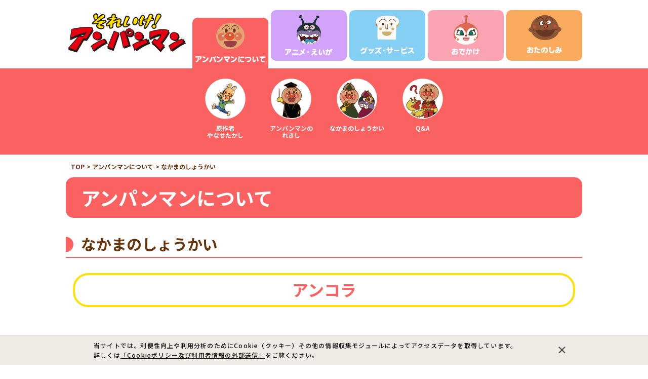

--- FILE ---
content_type: text/html
request_url: https://www.anpanman.jp/about/friends/ebwax6c687vp4iay.html
body_size: 1669
content:
<!DOCTYPE html>
<html lang="ja">
<head>
<!-- Google Tag Manager -->
<script>(function(w,d,s,l,i){w[l]=w[l]||[];w[l].push({'gtm.start':
new Date().getTime(),event:'gtm.js'});var f=d.getElementsByTagName(s)[0],
j=d.createElement(s),dl=l!='dataLayer'?'&l='+l:'';j.async=true;j.src=
'https://www.googletagmanager.com/gtm.js?id='+i+dl;f.parentNode.insertBefore(j,f);
})(window,document,'script','dataLayer','GTM-N5CFKKV');</script>
<!-- End Google Tag Manager -->
<meta charset="utf-8">
<meta http-equiv="X-UA-Compatible" content="IE=edge">
<meta name="viewport" content="width=device-width,initial-scale=1">
<meta name="format-detection" content="telephone=no">

  <title>なかまのしょうかい｜アンパンマンについて｜アンパンマンポータルサイト</title>
  <meta name="Description" content="アンパンマン公式ポータルサイト。アンパンマンの最新情報、作者やなせたかしの紹介、絵本・テレビ・映画の情報、壁紙、ゲーム、投稿コーナーなど盛りだくさん！！" />
  <meta name="Keywords" content="アンパンマン,anpanman,ばいきんまん,ドキンちゃん,メロンパンナ,やなせたかし,アニメ,それいけ,子ども,子供, 絵本,映画,横浜,仙台,名古屋,神戸,福岡" />
  <meta name="copyright" content="(C)やなせたかし／フレーベル館・ＴＭＳ・ＮＴＶ(C)アンパンマンデジタルＬＬＰ" />

  <!--favicon/homeicon-->
  <link rel="shortcut icon" href="/assets/images/common/favicon.ico" />
  <link rel="apple-touch-icon" href="/assets/images/common/webclip.png" />
  <!--/favicon/homeicon-->

  <!-- css -->
  <link href="https://fonts.googleapis.com/css2?family=Noto+Sans+JP:wght@500;700&display=swap" rel="stylesheet">
  <link href="/assets/css/style.css" rel="stylesheet" type="text/css">

  <!-- 固有css -->
  <link href="/assets/css/world.css" rel="stylesheet" type="text/css">

  <script>
    var detailKana = 'あ';
  </script>

</head>

<body class="is-world">
<!-- Google Tag Manager (noscript) -->
<noscript><iframe src="https://www.googletagmanager.com/ns.html?id=GTM-N5CFKKV"
height="0" width="0" style="display:none;visibility:hidden"></iframe></noscript>
<!-- End Google Tag Manager (noscript) -->

  <div id="fb-root"></div>
  <script>(function (d, s, id) {
      var js, fjs = d.getElementsByTagName(s)[0];
      if (d.getElementById(id)) return;
      js = d.createElement(s); js.id = id;
      js.src = "//connect.facebook.net/ja_JP/sdk.js#xfbml=1&version=v2.4";
      fjs.parentNode.insertBefore(js, fjs);
    }(document, 'script', 'facebook-jssdk'));</script>


  <!-- header -->
  <div id="header"></div>
  <!-- /header -->

  <!-- wrapper -->
  <div id="wrapper" class="sekaiArea world_detail">

    <div id="headline">
      <ol class="pankuzu">
        <li><a href="/">TOP</a></li>
        <li>アンパンマンについて</li>
        <li>なかまのしょうかい</li>
      </ol>
    </div>

    <!-- contents -->
    <div id="contents">

      <div id="main">
        <h2>アンパンマンについて</h2>

        <div class="contents_box">
          <div id="characterDetail">
            <h3>なかまのしょうかい</h3>
            <div class="box_inner">
              <p class="chara_name">アンコラ</p>
              <div class="chara_img">
                <img src="/about/friends/images/ebwax6c687vp4iay_image.gif" alt="アンコラ">
              </div>
              <div class="chara_txt">あんこが　だいすき。おなかが　すくと　あんこが　たべたくて　あばれてしまうけど、ほんとうは　とても　やさしい　かいじゅう。コアンコラの　パパ。</div>
            </div>
          </div>
        </div>

        <div class="contents_box">
          <h3>なかまをさがす</h3>
          <div class="chara_search">
            <ul>
              <li><a>あ</a></li>
              <li><a>か</a></li>
              <li><a>さ</a></li>
              <li><a>た</a></li>
              <li><a>な</a></li>
              <li><a>は</a></li>
              <li><a>ま</a></li>
              <li><a>や</a></li>
              <li><a>ら</a></li>
              <li><a>わ</a></li>
            </ul>
          </div>

          <div class="chara_deatil">
            <ul class="chara_inner" id="friends"></ul>
          </div>

          <div class="chara_search mb20">
            <ul>
              <li><a>あ</a></li>
              <li><a>か</a></li>
              <li><a>さ</a></li>
              <li><a>た</a></li>
              <li><a>な</a></li>
              <li><a>は</a></li>
              <li><a>ま</a></li>
              <li><a>や</a></li>
              <li><a>ら</a></li>
              <li><a>わ</a></li>
            </ul>
          </div>
        </div>

        <div class="contents_box">
          <div id="adArea" class="boxArea">
            <div class="adArea_inner"></div>
          </div><!-- /adArea -->
        </div>


      </div><!-- #main -->


    </div><!-- /contents -->

  </div><!-- /wrapper -->

  <!-- #footer -->
  <div id="footer">
  </div><!-- /#footer -->


  <!-- js -->
  <script type="text/javascript" src="https://ajax.googleapis.com/ajax/libs/jquery/1.10.2/jquery.min.js"></script>
  <script type="text/javascript" src="/assets/js/common.js"></script>
  <script type="text/javascript" src="/js/ad.js"></script>

  <!-- 固有js -->
  <script type="text/javascript" src="/assets/js/about.friends.js"></script>

</body>

</html>

--- FILE ---
content_type: text/css
request_url: https://www.anpanman.jp/assets/css/style.css
body_size: 4042
content:
*,::before,::after{box-sizing:border-box}body,div,dl,dt,dd,ul,ol,li,h1,h2,h3,h4,h5,h6,pre,form,fieldset,input,textarea,p,blockquote,th,td{margin:0;padding:0}li{list-style:none}h1,h2,h3,h4,h5,h6{font-size:100%;font-weight:normal}html body{font-family:"Noto Sans JP",sans-serif;font-weight:700}html{-webkit-text-size-adjust:100%}body{background:#fff;line-height:1.6;color:#68350b;-webkit-text-size-adjust:100%}@media(min-width: 768px){body{font-size:16px}}@media(max-width: 767.98px){body{font-size:14px}}img{border-style:none}.to{text-indent:100%;white-space:nowrap;overflow:hidden;font-size:0}#wrapper{max-width:1020px;margin:0 auto;width:100%}@media(min-width: 768px){#wrapper{padding-top:10px}}@media(min-width: 768px){.is-top #wrapper{padding-top:40px}}a{text-decoration:none;color:#68350b}@media(min-width: 768px){a:hover{opacity:.5}}.box{font-size:0;line-height:1.2}@media(min-width: 768px){.box{margin-bottom:15px;margin-right:-15px}}.box a{display:block}#main .listbox{display:inline-block;vertical-align:top}@media(min-width: 768px){#main .listbox{width:149px;margin:0 15px 15px 0}}@media(max-width: 767.98px){#main .listbox{width:75px;margin:0 7px 7px 0}}#main .listbox:last-child{margin-right:0}#contents{width:100%;margin:0 auto;overflow:hidden}#contents #main{width:100%}#contents #side{width:100%}h2{color:#fff;font-weight:700}@media(min-width: 768px){h2{font-size:38px}}@media(max-width: 767.98px){h2{font-size:19px}}@media(min-width: 768px){.boxArea{padding:15px 0}}@media(max-width: 767.98px){.boxArea{padding:7px 0}}@media(min-width: 768px){.box_inner{margin:0 30px}}@media(max-width: 767.98px){.box_inner{margin:0 20px}}.more{color:#fff;position:absolute;right:0;display:block;line-height:1}@media(min-width: 768px){.more{top:20px;padding-right:40px;font-size:23px}}@media(max-width: 767.98px){.more{top:10px;padding-right:20px;font-size:12px}}.more:after{background:url(/assets/images/top/icon_arrow.png) no-repeat;content:"";position:absolute;right:0}@media(min-width: 768px){.more:after{width:30px;height:30px;top:-3px}}@media(max-width: 767.98px){.more:after{width:15px;height:15px;top:-1px}}@media(min-width: 1060px){.tab-and-sp{display:none !important}.tab-only{display:none !important}}@media(min-width: 768px){.sp-only{display:none !important}}@media(max-width: 1059.98px){.pc-only{display:none !important}}@media(max-width: 767.98px){.pc-only{display:none !important}.tab-only{display:none !important}.pc-and-tab{display:none !important}}@media(min-width: 768px){#header{min-height:305px}#header .header_inner{width:100%;max-width:1020px;margin:0 auto;padding-top:20px;overflow:hidden;display:flex}#header #logo{width:24.5098039216%;margin-right:10px}#header #logo a{display:block;background:url(/assets/images/common/logo.png) no-repeat left top/cover;width:100%;padding-top:37.9166666667%}#header #menu_list{width:76.4705882353%}#header #menu_list ul{overflow:hidden;display:flex;justify-content:center}#header #menu_list li.nav_menu{width:150px;margin-right:5px;margin-bottom:170px}#header #menu_list li:last-child{margin-right:0}#header #menu_list li.nav_menu>a{display:block;width:100%;height:100px;border-radius:10px;position:relative;text-indent:100%;white-space:nowrap;overflow:hidden;font-size:0;cursor:pointer}#header #menu_list li.nav_menu.active>a{cursor:default}#header #menu_list li.nav_menu>a:hover{opacity:1}#header #menu_list li#world>a{background:#fa6161}#header #menu_list li#anime>a{background:#d2a3fa}#header #menu_list li#goods>a{background:#85cff5}#header #menu_list li#otanoshimi>a{background:#faab5d}#header #menu_list li#odekake>a{background:#faa3b3}#header #menu_list li#other>a{background:#d2a3fa}#header #menu_list li.nav_menu a span{display:block;margin:0 auto;width:100%;transform:translate(0, 10px)}#header #menu_list li#world a span{background:url(/assets/images/common/menu_logo01.png) no-repeat;background-size:contain;background-position:center;height:78px}#header #menu_list li#anime a span{background:url(/assets/images/common/menu_logo02.png) no-repeat;background-size:contain;background-position:center;height:80px}#header #menu_list li#goods a span{background:url(/assets/images/common/menu_logo03.png) no-repeat;background-size:contain;background-position:center;height:77px}#header #menu_list li#odekake a span{background:url(/assets/images/common/menu_logo04.png) no-repeat;background-size:contain;background-position:center;height:78px}#header #menu_list li#otanoshimi a span{background:url(/assets/images/common/menu_logo05.png) no-repeat;background-size:contain;background-position:center;height:76px}#menu_list .nav_menu_inner{box-sizing:border-box;display:none;position:absolute;width:100%;height:170px;top:135px;left:50%;margin-left:-50%;z-index:1;padding-top:20px}#header #menu_list li.nav_menu.active a{margin-top:15px;border-radius:10px 10px 0 0/10px 10px 0 0}#header #menu_list li.nav_menu.active .nav_menu_inner{display:block}#menu_list .nav_menu_inner ul{max-width:1000px;width:100%;margin:0 auto;overflow:hidden}#menu_list .nav_menu_inner li{width:130px;text-align:center;display:inline-block;vertical-align:top}#header #menu_list li.nav_menu.active .nav_menu_inner li a{margin-top:0}#header #menu_list .nav_menu_inner li a{display:block;color:#fff;text-align:center}#menu_list .nav_menu_inner li p{font-size:12px;font-weight:700;line-height:1.2}#menu_list .nav_menu_inner li img{max-width:80px;margin-bottom:5px}#menu_list #world .nav_menu_inner{background:#fa6161}#menu_list #anime .nav_menu_inner{background:#d2a3fa}#menu_list #goods .nav_menu_inner{background:#85cff5}#menu_list #otanoshimi .nav_menu_inner{background:#faab5d}#menu_list #odekake .nav_menu_inner{background:#faa3b3}#menu_list #other .nav_menu_inner{background:#d2a3fa}#header #menu_list #goods ul{display:block}#menu_list #goods .nav_menu_inner li{float:left}#menu_list #goods .nav_menu_inner li.nav_menu_item_policy{border-right:1px solid #fff}#menu_list #goods .nav_menu_inner li:not(.nav_menu_item_policy){width:184px;height:40px;margin-left:18px}#menu_list #goods .nav_menu_inner li:not(.nav_menu_item_policy) a{display:block;width:100%;background:#fff;border:2px solid #61b4e0;border-radius:10px;color:#61b4e0;line-height:36px;margin-top:10px}#menu_list #goods .nav_menu_inner li:nth-child(n+6){margin-top:15px}#modal_box{border-radius:10px;background:#f73939;width:800px;position:absolute;top:200px;left:50%;display:none;z-index:10000;padding-bottom:20px;margin-left:-400px}#panel{position:relative}#overlay{display:none;background:#fff;opacity:.7;filter:alpha(opacity=70);position:fixed;top:0px;left:0px;width:100%;height:120%;z-index:1}#modal_box .modal_box-inner{background:#fff;border-radius:10px;margin:0 20px;padding:20px 20px 15px 20px;text-align:center}#modal_box .popup_tit{background:url(/assets/images/top/popup_tit.png) no-repeat;width:765px;height:181px;margin:0 auto 15px auto}#modal_box .modal_box-inner .popup_txt{color:#a84422;font-weight:700;letter-spacing:-1px;font-size:30px;margin-bottom:15px;line-height:1.4}#modal_box .btn_close{position:absolute;bottom:-70px;left:50%;margin-left:-65px}#modal_box #close-panel{color:#a84422}#modal_box .popup_btn{margin:0 0 5px 10px}#modal_box .popup_btn li{display:inline-block}#modal_box .popup_btn li a{display:block;width:344px;height:84px}#modal_box .btn_detail{background:url(/assets/images/top/popup_btn01.png) no-repeat;margin-right:10px}#modal_box .btn_login{background:url(/assets/images/top/popup_btn02.png) no-repeat}#modal_box .popup_btn li:hover{opacity:.5 !important}#modal_box .popup_noice{font-size:16px;text-align:center;color:#a84422;font-weight:700}#modal_box .btn_close{font-weight:700}#modal_box .btn_close a{font-size:30px;color:#a84422}}@media(min-width: 768px)and (max-width: 939.98px){#header #logo h1{margin-top:10.4347826087%}}@media(min-width: 902px)and (max-width: 955.98px){#menu_list #goods .nav_menu_inner li:not(.nav_menu_item_policy){width:160px;margin-left:10px}}@media(min-width: 768px)and (max-width: 901.98px){#menu_list #goods .nav_menu_inner li:not(.nav_menu_item_policy){width:148px;margin-left:6px}}@media(max-width: 767.98px){#header .header_inner{background-image:url("/assets/images/top/jack1903/jack.png");background-repeat:no-repeat;background-position:right 10px top 5px;background-size:150px auto}#header{position:relative;z-index:3;box-sizing:border-box;border-bottom:3px solid #fbea76;min-height:67px}#header .header_inner{background-color:#fff;position:relative;box-sizing:border-box;top:0px;right:0;left:0;z-index:10;width:100%;overflow:hidden;padding:7px 10px}#menu{float:left;width:50px;height:50px;position:relative}#menu a{background:url(/assets/images/common/menu.png) no-repeat left top/100% auto transparent;display:block;width:50px;height:50px;text-indent:-9999px;font-size:0;position:absolute;top:0;left:0;transition:background-position .2s ease 0s,opacity .2s ease 0s,height .2s ease 0s}#menu a.active{background-position:left bottom;transition:background-position .2s ease 0s,opacity .2s ease 0s,height .2s ease 0s}#logo{position:relative;top:3px;left:58px;width:120px}#logo a{text-indent:-9999px;background:url(/assets/images/common/logo.png) no-repeat;background-size:contain;width:123px;height:48px;margin:0 auto;display:block;font-size:0}#menu_wrap{display:none;position:absolute;top:65px;left:0;width:100%;z-index:10;overflow:hidden;border-top:3px solid #fbea76}#overlay{display:none;background:#fbea76;opacity:.5;filter:alpha(opacity=50);position:fixed;top:0;left:0;width:100%;height:120%;z-index:0}#menu_list{position:relative;z-index:10;width:90%}#menu_list ul li a{display:block;color:#fff;position:relative;font-size:20px}#menu_list #goods{background:none;padding:0;margin-bottom:0}#menu_list #odekake{background:none;padding:0;margin-bottom:0}#menu_list ul li.nav_menu>a{background:#fa6161;border-radius:0 100px 100px 0/0 100px 100px 0}#menu_list ul li.nav_menu>a:before{display:inline-block;background:url(/assets/images/common/arrow.png) no-repeat left top/contain;content:"";width:13px;height:9px;left:10px;position:absolute;top:50%;transform:translate(0, -50%) rotate(270deg)}#menu_list ul li.nav_menu>a.active:before{transform:translate(0, -50%) rotate(0deg)}#menu_list ul li.nav_menu>a:after{display:inline-block;content:"";width:45px;height:45px;right:10px;position:absolute;top:50%;transform:translate(0, -50%)}#menu_list ul li#world.nav_menu>a{background:#fa6161}#menu_list ul li#world.nav_menu>a:after{background:url(/assets/images/common/menu_list01.png) no-repeat center/contain}#menu_list ul li#anime.nav_menu>a{background:#d2a3fa}#menu_list ul li#anime.nav_menu>a:after{background:url(/assets/images/common/menu_list02.png) no-repeat center/contain}#menu_list ul li#goods.nav_menu>a{background:#85cff5}#menu_list ul li#goods.nav_menu>a:after{background:url(/assets/images/common/menu_list03.png) no-repeat center/contain}#menu_list ul li#odekake.nav_menu>a{background:#faa3b3}#menu_list ul li#odekake.nav_menu>a:after{background:url(/assets/images/common/menu_list04.png) no-repeat center/contain}#menu_list ul li#otanoshimi.nav_menu>a{background:#faab5d}#menu_list ul li#otanoshimi.nav_menu>a:after{background:url(/assets/images/common/menu_list05.png) no-repeat center/contain}#menu_list ul li a span{display:block;width:100%;line-height:60px;padding:0 60px 0 30px}#menu_list ul li .nav_menu_inner{display:none;width:90%;background:#fff}#menu_list ul li#otanoshimi .nav_menu_inner{border-radius:0 0 15px 0/0 0 15px 0}#menu_list ul li .nav_menu_inner .nav_menu_inner_list{padding:0 20px 40px}#menu_list ul li .nav_menu_inner li a{color:#68350b;font-size:16px;line-height:1;border-bottom:1px dotted #68350b;padding:20px 0}#menu_list ul li .nav_menu_inner li a span{padding:0;line-height:2;font-size:12px}}@media(max-width: 767.98px){#adArea{margin:0 20px}}#adArea .adArea_inner{background:#f0fced;margin-bottom:30px}@media(min-width: 768px){#adArea .adArea_inner{border-radius:10px;padding:30px 10px}}@media(max-width: 767.98px){#adArea .adArea_inner{border-radius:5px;padding:30px 20px;text-align:center}}@media(max-width: 767.98px){#adArea .box_inner{margin:0}}@media(max-width: 767.98px){#adArea .ad_banner>ul>li img{width:100%;height:auto}}#adArea .adBnr_list{text-align:center;width:100%}#adArea .adBnr_item{line-height:0;margin:0 auto}@media(min-width: 768px){#adArea .adBnr_item{width:728px}}@media(max-width: 767.98px){#adArea .adBnr_item{width:100%}}#adArea .adBnr_item~.adBnr_item{margin-top:20px}@media(min-width: 768px){#adArea .adBnr_item a{display:block}}@media(max-width: 767.98px){#adArea .adBnr_item a{width:100%}}@media(min-width: 768px){#adArea .adBnr_item img{width:100%}}@media(max-width: 767.98px){#adArea .adBnr_item img{max-width:100%}}@media(min-width: 768px){#adArea .adArea_inner{text-align:center}}@media(min-width: 768px){.pankuzu{margin:0 0 10px 10px}}@media(max-width: 767.98px){.pankuzu{display:none}}@media(min-width: 768px){.pankuzu li{display:inline;list-style-type:none;color:#68350b;font-size:12px}}@media(min-width: 768px){.pankuzu li:before{content:" > "}}@media(min-width: 768px){.pankuzu li.pankuzu_category+li.pankuzu_category:before{content:" | "}}@media(min-width: 768px){.pankuzu li:first-child:before{content:""}}@media(min-width: 768px){.pankuzu li a{color:#7a221e !important;text-decoration:none !important}}@media(min-width: 768px){.pankuzu li a:hover{text-decoration:underline !important}}.btn{text-align:center;font-weight:700;margin:0 auto}@media(min-width: 768px){.btn{width:463px;border-radius:10px;font-size:25px}}@media(max-width: 767.98px){.btn{width:232px;border-radius:5px;font-size:18px}}@media(min-width: 768px){.btn:hover{opacity:.5}}.btn a{display:block;color:#fff;line-height:1}@media(min-width: 768px){.btn a{padding:20px 0;border-radius:20px}}@media(max-width: 767.98px){.btn a{padding:10px 0;border-radius:10px}}@media(min-width: 768px){.btn a:hover{opacity:1}}@media(min-width: 768px){.btn #loadmore span{font-size:18px}}@media(max-width: 767.98px){.btn #loadmore span{font-size:14px}}.icon_star{color:#fbea76;display:inline-block}@media(min-width: 768px){.icon_star{font-size:24px;padding-right:5px}}@media(max-width: 767.98px){.icon_star{font-size:15px;padding-right:3px}}#main h2{background:#fa6161}@media(min-width: 768px){#main h2{border-radius:15px;line-height:80px;padding:0 30px;margin-bottom:30px}}@media(max-width: 767.98px){#main h2{line-height:45px;padding:0 15px;margin-bottom:25px;font-size:24px}}@media(min-width: 768px){#main .contents_box{margin-bottom:90px}}@media(max-width: 767.98px){#main .contents_box{margin-bottom:55px}}#main h3{font-weight:700;position:relative;margin-bottom:30px;border-bottom:2px solid #fa6161}@media(min-width: 768px){#main h3{font-size:30px;padding:0 0 5px 30px;line-height:1.4}}@media(max-width: 767.98px){#main h3{font-size:19px;padding:0 0 3px 15px}}#main h3:before{content:"";position:absolute;display:inline-block;border-radius:50%;background:#fa6161;top:0;transform:translate(0, 25%)}@media(min-width: 768px){#main h3:before{width:30px;height:30px;left:-15px}}@media(max-width: 767.98px){#main h3:before{width:20px;height:20px;left:-10px}}#main h4{font-weight:700;background:#fa6161;border-radius:50px;color:#fff;margin-bottom:30px}@media(min-width: 768px){#main h4{font-size:24px;padding:10px 30px;line-height:1.5}}@media(max-width: 767.98px){#main h4{font-size:15px;padding:7px 20px;max-height:99999px}}.tit_star{font-weight:bold;color:#fa6161}@media(min-width: 768px){.tit_star{font-size:24px}}@media(max-width: 767.98px){.tit_star{font-size:15px;margin-bottom:15px}}.tit_star:before{content:"★";display:inline-block;color:#faab5d}@media(min-width: 768px){.tit_star:before{padding-right:5px}}@media(max-width: 767.98px){.tit_star:before{padding-right:3px}}.clearfix{overflow:hidden}.fl,.fr{float:left}#main .sns{display:flex;justify-content:center}@media(min-width: 768px){#main .sns{margin:0 auto 15px auto;width:642px}}@media(max-width: 767.98px){#main .sns{width:100%}}#main .sns li:nth-child(3n-1){margin:0 8px}#main .sns li a{display:block}@media(min-width: 768px){#main .sns li a{height:65px}}@media(max-width: 767.98px){#main .sns li a{height:33px}}@media(min-width: 768px){#main .sns li a{background:url(/assets/images/common/sns_page.png) no-repeat left top/auto 100%;width:208px}}@media(max-width: 767.98px){#main .sns li a{background:url(/assets/images/common/sns_page_sp.png) no-repeat left top/auto 100%;background-size:cover;width:107px}}@media(min-width: 768px){#main .sns li.line_share a{background-position:-217px 0}}@media(max-width: 767.98px){#main .sns li.line_share a{background-position:-111px 0}}@media(min-width: 768px){#main .sns li.x_share a{background-position:-434px 0}}@media(max-width: 767.98px){#main .sns li.x_share a{background-position:-223px 0}}.tieupArea{text-align:center;line-height:0;margin-bottom:30px}@media(max-width: 767.98px){.tieupArea{padding:0 20px}}.tieupArea a{display:inline-block}.tieupArea a+a{margin-top:15px}@media(max-width: 767.98px){.tieupArea a img{max-width:100%;height:auto}}.movieArea .txt01{font-size:16px;color:#7a2220;margin:0 24px 30px 24px}.sekaiArea #main .sns li a{width:208px}.sekaiArea #main .sns li.fb_share a{background-position:0 0px}.sekaiArea #main .sns li.line_share a{background-position:-217px 0}.sekaiArea #main .sns li.x_share a{background-position:-434px 0}.world_detail #main .sns li a{background:url(/assets/images/common/sns_chara.png) no-repeat}#movie{margin-left:13px}#anpanmannohi_h3{color:#fa6161;text-align:center;font-size:27px}#main .ad_banner li{margin-bottom:8px}#footer{background:#fa6161}.footer_inner{max-width:1020px;width:100%;margin:0 auto}@media(max-width: 767.98px){.footer_inner{padding:31px 0 60px}}#page-top{background:#fbea76;text-align:center}#page-top a{display:block;background:url(/assets/images/common/pagetop.png) no-repeat center;width:100%;margin:0 auto}@media(min-width: 768px){#page-top a{background-size:56px 41px;height:81px}}@media(max-width: 767.98px){#page-top a{background-size:28px 20px;height:50px}}#footer .footer_inner{overflow:hidden}@media(min-width: 768px){#footer .footer_inner{padding:30px 0 80px}}@media(min-width: 768px){#footer .footer_inner .btn-sbm{text-align:center}}@media(max-width: 767.98px){#footer .footer_inner .btn-sbm{overflow:hidden;width:100%;margin-bottom:40px}}#footer .footer_inner .btn-sbm dt{color:#fff;line-height:1}@media(max-width: 767.98px){#footer .footer_inner .btn-sbm dt{font-size:16px;width:100%;text-align:center}}#footer .footer_inner .btn-sbm dd{display:flex;justify-content:center}@media(min-width: 768px){#footer .footer_inner .btn-sbm dd{margin-top:20px}}@media(max-width: 767.98px){#footer .footer_inner .btn-sbm dd{margin-top:15px}}#footer .footer_inner .btn-sbm dd div a{background:url(/assets/images/common/footer_sns_btn_share_t.png) no-repeat left top/auto 100%;display:block;margin-left:10px}@media(max-width: 767.98px){#footer .footer_inner .btn-sbm dd div a{width:59px;height:59px}}@media(min-width: 768px){#footer .footer_inner .btn-sbm dd div a{width:60px;height:60px}}#footer .footer_inner .btn-sbm .btnX a{background-position:0 0px;margin-left:0}@media(max-width: 767.98px){#footer .footer_inner .btn-sbm .btnFaceBook a{background-position:-72px 0}}@media(min-width: 768px){#footer .footer_inner .btn-sbm .btnFaceBook a{background-position:-73px 0}}@media(max-width: 767.98px){#footer .footer_inner .btn-sbm .btnLine a{background-position:-144px 0}}@media(min-width: 768px){#footer .footer_inner .btn-sbm .btnLine a{background-position:-146px 0}}@media(max-width: 767.98px){#footer .footer_inner .btn-sbm .btnYouTube a{background-position:-215px 0}}@media(min-width: 768px){#footer .footer_inner .btn-sbm .btnYouTube a{background-position:-219px 0}}@media(max-width: 767.98px){#footer .footer_inner .btn-sbm .btnTikTok a{background-position:-287px 0}}@media(min-width: 768px){#footer .footer_inner .btn-sbm .btnTikTok a{background-position:-292px 0}}#footer .footer_inner .footer_link{width:100%;display:flex;flex-wrap:wrap;justify-content:center;text-align:center;row-gap:10px}@media(min-width: 768px){#footer .footer_inner .footer_link{padding:40px 0 0;margin-bottom:15px}}@media(max-width: 767.98px){#footer .footer_inner .footer_link{margin-bottom:30px}}#footer .footer_inner .footer_link li{line-height:1}#footer .footer_inner .footer_link li:not(:last-child){border-right:1px solid #fff;margin-right:10px;padding-right:10px}#footer .footer_inner .footer_link a{color:#fff}@media(min-width: 768px){#footer .footer_inner .footer_link a{font-size:16px}}@media(max-width: 767.98px){#footer .footer_inner .footer_link a{font-size:12px;display:inline-block}}#footer .copyRight{text-align:center;color:#fff;font-weight:500;font-size:12px}@media(max-width: 767.98px){#footer .copyRight{max-height:99999px}}.cookie{position:fixed;left:0;bottom:0;width:100%;color:#0b0b0a;border-top:solid #d3d3d3;z-index:5}@media(max-width: 767.98px){.cookie{background:rgba(238,234,227,.95);border-top-width:2px}}@media(min-width: 768px){.cookie{background:rgba(238,234,227,.91);border-top-width:1px}}.cookie_inner{max-width:1020px;margin:0 auto;position:relative}@media(max-width: 767.98px){.cookie_inner{padding:10px 42px 10px 18px}}@media(min-width: 768px){.cookie_inner{padding:10px 73px 10px 55px}}.cookie_text{font-weight:400}@media(max-width: 767.98px){.cookie_text{font-size:10px;letter-spacing:.05em}}@media(min-width: 768px){.cookie_text{font-size:12px;letter-spacing:.1em}}.cookie_text a{text-decoration:underline;color:currentColor}.cookie_btn{position:absolute;-webkit-appearance:none;-moz-appearance:none;appearance:none;border:none;background:none;padding:0;cursor:pointer;top:0;bottom:0;margin:auto 0}@media(max-width: 767.98px){.cookie_btn{right:14px;width:12px;height:12px}}@media(min-width: 768px){.cookie_btn{right:33px;width:14px;height:14px}}@media(min-width: 768px){.cookie_btn:hover{opacity:.5}}.cookie_btn img{width:100%;height:auto}@media(min-width: 768px){.notfound #contents{margin:120px auto}}@media(max-width: 767.98px){.notfound #contents{padding-top:60px}}.notfound #contents #main{text-align:center;width:auto}@media(min-width: 768px){.notfound #contents #main{float:none;margin:0 10px}}.notfound #side{display:none}@media(min-width: 768px){.notfound #contents #main .txt{margin:0 0 40px 0}}@media(max-width: 767.98px){.notfound #contents #main .txt{margin:0 0 30px 0}}@media(max-width: 767.98px){.notfound #contents #main .txt img{width:68.2666666667%}}.notfound #contents #main .btn{background:#fa6161;margin:0 auto}@media(min-width: 768px){.notfound #contents #main .btn{border-radius:10px;font-size:25px;width:296px}}@media(max-width: 767.98px){.notfound #contents #main .btn{border-radius:5px;font-size:16px;width:50%}}.c404{text-align:center}@media(min-width: 768px){.c404{padding:50px 0}}@media(max-width: 767.98px){.c404{padding:25px 0}}


--- FILE ---
content_type: text/css
request_url: https://www.anpanman.jp/assets/css/world.css
body_size: 1676
content:
@media(min-width: 768px){.is-world .rekisiArea .box_inner{margin:0}}@media(min-width: 768px){.is-world .aboutAnpanman{margin-bottom:0 !important}}.is-world .rekisi_list h4{padding:0 !important}.is-world .rekisi_list h4 a{display:block;color:#fff;position:relative;border-radius:50px}@media(min-width: 768px){.is-world .rekisi_list h4 a{padding:10px 30px}}@media(max-width: 767.98px){.is-world .rekisi_list h4 a{padding:7px 20px;font-size:16px}}.is-world .rekisi_list h4 a:before{display:inline-block;background:url(/assets/images/common/arrow.png) no-repeat left top/contain;content:"";position:absolute;top:50%;transform:translate(0, -50%) rotate(0deg)}@media(min-width: 768px){.is-world .rekisi_list h4 a:before{width:26px;height:17px;right:30px}}@media(max-width: 767.98px){.is-world .rekisi_list h4 a:before{width:13px;height:9px;right:20px}}.is-world .rekisi_list h4 a.active:before{transform:translate(0, -50%) rotate(270deg)}@media(min-width: 768px){.is-world .rekisi_box{padding:0 30px 30px}}@media(max-width: 767.98px){.is-world .rekisi_box{padding:0 15px 15px}}@media(min-width: 768px){.is-world .rekisi_box dl{overflow:hidden;font-size:16px;margin-bottom:30px;display:flex}}@media(max-width: 767.98px){.is-world .rekisi_box dl{margin-bottom:25px;max-height:99999px}}.is-world .rekisi_box dl img{max-width:100%}@media(max-width: 767.98px){.is-world .rekisi_box dl img{max-height:54px}}.is-world .rekisi_box dt{color:#faab5d}@media(min-width: 768px){.is-world .rekisi_box dt{width:70px}}@media(max-width: 767.98px){.is-world .rekisi_box dt{font-size:14px;margin-bottom:3px}}@media(min-width: 768px){.is-world .rekisi_box dd{flex:1}}@media(min-width: 768px){.bookArea{display:flex;margin-bottom:60px}}@media(max-width: 767.98px){.bookArea{margin-bottom:45px}}@media(max-width: 767.98px){.bookArea .txt{margin-bottom:15px;max-height:99999px}}@media(min-width: 768px){.bookArea .img{width:300px;margin-left:60px}}@media(max-width: 767.98px){.bookArea .img{width:80%;margin:0 auto}}.bookArea .img img{width:100%}.anpanmannohiArea .img{text-align:center}@media(min-width: 768px){.anpanmannohiArea .img{margin-bottom:30px}}@media(max-width: 767.98px){.anpanmannohiArea .img{margin-bottom:15px}}@media(max-width: 767.98px){.anpanmannohiArea .img img{width:74.6268656716%;margin:0 auto}}.anpanmannohiArea .heading{font-weight:bold;text-align:center;color:#fa6161}@media(min-width: 768px){.anpanmannohiArea .heading{font-size:28px;margin-bottom:20px}}@media(max-width: 767.98px){.anpanmannohiArea .heading{font-size:14px;margin-bottom:10px}}@media(min-width: 768px){.anpanmannohiArea .txt{margin-bottom:30px;text-align:center}}@media(max-width: 767.98px){.anpanmannohiArea .txt{margin-bottom:15px;max-height:99999px}}@media(min-width: 768px){.profile{display:flex;margin-bottom:40px}}@media(min-width: 768px){.profile .profile_img{width:201px;margin-right:20px}}.profile .profile_img img{width:100%;height:auto}@media(min-width: 768px){.profile .profile_contents{flex:1;margin-top:20px}}@media(max-width: 767.98px){.profile .profile_contents{margin-top:15px}}.profile .profile_list{display:flex;flex-wrap:wrap}@media(min-width: 768px){.profile .profile_list{font-size:14px}}@media(max-width: 767.98px){.profile .profile_list{font-size:12px;max-height:99999px}}@media(min-width: 768px){.profile .profile_list dt{width:75px}}@media(max-width: 767.98px){.profile .profile_list dt{width:65px}}.profile .profile_list dt:after{content:"★";display:inline-block;color:#fa6161}@media(min-width: 768px){.profile .profile_list dt:after{font-size:12px;margin:0 2px}}@media(max-width: 767.98px){.profile .profile_list dt:after{font-size:10px;margin:0 3px}}@media(min-width: 768px){.profile .profile_list dd{width:calc(100% - 75px);margin-bottom:10px}}@media(max-width: 767.98px){.profile .profile_list dd{width:calc(100% - 65px);margin-bottom:7px}}@media(min-width: 768px){.originalAuthor .txt{margin-bottom:30px}}@media(max-width: 767.98px){.originalAuthor .txt{max-height:99999px}}.originalAuthor .img,.fromAuthor .img{text-align:center}@media(min-width: 768px){.originalAuthor .img,.fromAuthor .img{margin-bottom:30px}}@media(max-width: 767.98px){.originalAuthor .img,.fromAuthor .img{margin-top:15px;margin-bottom:15px}}@media(max-width: 767.98px){.originalAuthor .img img,.fromAuthor .img img{margin:0 auto}}@media(max-width: 767.98px){.originalAuthor .img img{width:55.223880597%}}@media(max-width: 767.98px){.fromAuthor .img img{width:78.3582089552%}}.originalAuthor .inner_box{background:#efeeec}@media(min-width: 768px){.originalAuthor .inner_box{padding:30px 15px 30px;border-radius:10px}}@media(max-width: 767.98px){.originalAuthor .inner_box{padding:15px;border-radius:5px}}@media(min-width: 768px){.originalAuthor .inner_box p{margin-bottom:30px}}@media(max-width: 767.98px){.originalAuthor .inner_box p{margin-bottom:15px}}.originalAuthor .inner_box p:last-child{margin-bottom:0}@media(min-width: 768px){.week_charaArea .box_inner{margin:0}}.week_chara{overflow:hidden}@media(min-width: 768px){.week_chara{margin:0 14px 90px 14px}}.week_chara li{float:left}@media(min-width: 768px){.week_chara li{width:205px}}@media(max-width: 767.98px){.week_chara li{width:105px}}@media(min-width: 768px){.week_chara li:nth-child(3n-1){margin:0 14px}}@media(max-width: 767.98px){.week_chara li:nth-child(3n-1){margin:0 10px}}.week_chara .thumb{background:#fff;background-size:contain}@media(min-width: 768px){.week_chara .thumb{width:205px;min-height:185px;line-height:185px;border:4px solid #fbea76;border-radius:10px}}@media(max-width: 767.98px){.week_chara .thumb{width:105px;min-height:93px;line-height:93px;border:2px solid #fbea76;border-radius:5px;margin-bottom:8px}}@media(min-width: 768px){.week_chara .thumb img{max-height:177px}}@media(max-width: 767.98px){.week_chara .thumb img{max-height:89px}}.week_chara .tit,.week_chara .detail{text-align:center;font-weight:700}.week_chara .tit{color:#68350b;letter-spacing:-0.1em}@media(min-width: 768px){.week_chara .tit{font-size:19px;margin-bottom:10px}}@media(max-width: 767.98px){.week_chara .tit{font-size:11px;margin-bottom:5px}}.week_chara .detail{background:#fa6161;margin:0 auto;letter-spacing:-0.1em}@media(min-width: 768px){.week_chara .detail{border-radius:10px;font-size:20px;width:180px}}@media(max-width: 767.98px){.week_chara .detail{border-radius:5px;font-size:11px;width:100%}}@media(min-width: 768px){.week_chara .detail:hover{opacity:.5}}.week_chara .detail a{color:#fff;display:block}@media(min-width: 768px){.week_chara .detail a{padding:7px 0}}@media(max-width: 767.98px){.week_chara .detail a{padding:4px 0}}.week_chara .detail a:hover{opacity:1}.chara_search{background:#fbea76;line-height:1}@media(min-width: 768px){.chara_search{border-radius:10px}}.chara_search ul{display:flex;flex-wrap:wrap}@media(min-width: 768px){.chara_search ul{margin:0 14px 0 20px;padding:14px 0;width:642px}}@media(max-width: 767.98px){.chara_search ul{width:100%;padding:0 10px 10px 20px}}.chara_search li{border-radius:5px;vertical-align:middle;text-align:center;background:#fff;font-weight:700;line-height:1.2}@media(min-width: 768px){.chara_search li{width:56px;border:4px solid #fa6161;font-size:35px;margin-right:8px}}@media(max-width: 767.98px){.chara_search li{width:59px;border:2px solid #fa6161;margin-right:10px;margin-top:10px;font-size:37px}}.chara_search li a{display:block;color:#fa6161;cursor:pointer}@media(min-width: 768px){.chara_search li a{padding:0 0 5px 0}}@media(max-width: 767.98px){.chara_search li a{padding:5px 0}}.chara_deatil{line-height:1}.chara_deatil .chara_inner{display:flex;flex-wrap:wrap}@media(min-width: 768px){.chara_deatil .chara_inner{margin:30px -8px 18px 14px}}@media(max-width: 767.98px){.chara_deatil .chara_inner{width:100%;padding:20px 10px 20px 20px}}.chara_deatil li{position:relative}@media(min-width: 768px){.chara_deatil li{margin-bottom:10px;margin-right:8px;width:122px;min-height:122px}}@media(max-width: 767.98px){.chara_deatil li{margin-bottom:10px;margin-right:10px;width:105px;min-height:105px}}.chara_deatil .thumb02 a{display:block;background:url(/assets/images/world/chara_waku.png) no-repeat;position:relative;overflow:hidden}@media(min-width: 768px){.chara_deatil .thumb02 a{width:121px;height:122px}}@media(max-width: 767.98px){.chara_deatil .thumb02 a{width:105px;height:105px;background-size:contain}}.chara_deatil .thumb02 img{max-width:none;position:absolute;z-index:-1;top:0;left:0;right:0;bottom:0;margin:auto}@media(min-width: 768px){.chara_deatil .thumb02 img{max-height:110px}}@media(max-width: 767.98px){.chara_deatil .thumb02 img{max-height:105px;width:94%}}.chara_deatil .mozi a{background:#fa6161;font-weight:700;color:#fff;text-align:center;display:block;font-size:75px}@media(min-width: 768px){.chara_deatil .mozi a{border-radius:10px;height:108px;line-height:93px;margin:8px 0 0 0;width:115px}}@media(max-width: 767.98px){.chara_deatil .mozi a{border-radius:7px;line-height:1;padding:12px 0 13px;margin-top:3px;width:100px}}.chara_deatil .mozi a:hover{opacity:1}@media(min-width: 768px){.chara_deatil .thumb02:hover{opacity:.5}}.chara_deatil .thumb02 a:hover{opacity:1}@media(min-width: 768px){#characterDetail .box_inner{margin:0 0 90px}}.chara_name{text-align:center;color:#fa6161;font-weight:700;text-shadow:2px 2px 1px #fff,-2px 2px 1px #fff,2px -2px 1px #fff,-2px -2px 1px #fff}@media(min-width: 768px){.chara_name{font-size:32px;border-radius:30px;border:4px solid #fee101;margin:20px 14px 0 14px;padding:3px 0 5px 0}}@media(max-width: 767.98px){.chara_name{font-size:19px;border-radius:15px;border:2px solid #fee101;padding:5px 0}}.chara_img{text-align:center}@media(min-width: 768px){.chara_img{margin:40px 0}}@media(max-width: 767.98px){.chara_img{margin:20px 0}}.chara_img img{max-width:100%;margin:0 auto}@media(min-width: 768px){.chara_txt{margin:0 30px 30px 30px}}@media(max-width: 767.98px){.chara_txt{font-size:14px;max-height:99999px}}.chara_txt p{color:#7a2220;line-height:1.8}@media(min-width: 768px){.chara_txt p{padding:0 17px;font-size:20px}}@media(max-width: 767.98px){.chara_txt p{padding:0 9px;font-size:10px}}


--- FILE ---
content_type: application/javascript
request_url: https://www.anpanman.jp/assets/js/common.js
body_size: 11088
content:
!function(n){var e={};function t(r){if(e[r])return e[r].exports;var o=e[r]={i:r,l:!1,exports:{}};return n[r].call(o.exports,o,o.exports,t),o.l=!0,o.exports}t.m=n,t.c=e,t.d=function(n,e,r){t.o(n,e)||Object.defineProperty(n,e,{enumerable:!0,get:r})},t.r=function(n){"undefined"!=typeof Symbol&&Symbol.toStringTag&&Object.defineProperty(n,Symbol.toStringTag,{value:"Module"}),Object.defineProperty(n,"__esModule",{value:!0})},t.t=function(n,e){if(1&e&&(n=t(n)),8&e)return n;if(4&e&&"object"==typeof n&&n&&n.__esModule)return n;var r=Object.create(null);if(t.r(r),Object.defineProperty(r,"default",{enumerable:!0,value:n}),2&e&&"string"!=typeof n)for(var o in n)t.d(r,o,function(e){return n[e]}.bind(null,o));return r},t.n=function(n){var e=n&&n.__esModule?function(){return n.default}:function(){return n};return t.d(e,"a",e),e},t.o=function(n,e){return Object.prototype.hasOwnProperty.call(n,e)},t.p="",t(t.s=208)}([function(n,e,t){(function(e){var t=function(n){return n&&n.Math==Math&&n};n.exports=t("object"==typeof globalThis&&globalThis)||t("object"==typeof window&&window)||t("object"==typeof self&&self)||t("object"==typeof e&&e)||function(){return this}()||Function("return this")()}).call(this,t(35))},function(n,e){var t=Function.prototype,r=t.bind,o=t.call,i=r&&r.bind(o);n.exports=r?function(n){return n&&i(o,n)}:function(n){return n&&function(){return o.apply(n,arguments)}}},function(n,e){n.exports=function(n){return"function"==typeof n}},function(n,e){n.exports=function(n){try{return!!n()}catch(n){return!0}}},function(n,e,t){var r=t(0),o=t(30),i=t(5),a=t(41),c=t(40),s=t(39),l=o("wks"),u=r.Symbol,f=u&&u.for,p=s?u:u&&u.withoutSetter||a;n.exports=function(n){if(!i(l,n)||!c&&"string"!=typeof l[n]){var e="Symbol."+n;c&&i(u,n)?l[n]=u[n]:l[n]=s&&f?f(e):p(e)}return l[n]}},function(n,e,t){var r=t(1),o=t(24),i=r({}.hasOwnProperty);n.exports=Object.hasOwn||function(n,e){return i(o(n),e)}},function(n,e,t){var r=t(2);n.exports=function(n){return"object"==typeof n?null!==n:r(n)}},function(n,e,t){var r=t(3);n.exports=!r((function(){return 7!=Object.defineProperty({},1,{get:function(){return 7}})[1]}))},function(n,e,t){var r=t(0),o=t(6),i=r.String,a=r.TypeError;n.exports=function(n){if(o(n))return n;throw a(i(n)+" is not an object")}},function(n,e){var t=Function.prototype.call;n.exports=t.bind?t.bind(t):function(){return t.apply(t,arguments)}},function(n,e,t){var r=t(0),o=t(2),i=function(n){return o(n)?n:void 0};n.exports=function(n,e){return arguments.length<2?i(r[n]):r[n]&&r[n][e]}},function(n,e,t){var r=t(0),o=t(36).f,i=t(14),a=t(20),c=t(19),s=t(68),l=t(72);n.exports=function(n,e){var t,u,f,p,d,m=n.target,h=n.global,v=n.stat;if(t=h?r:v?r[m]||c(m,{}):(r[m]||{}).prototype)for(u in e){if(p=e[u],f=n.noTargetGet?(d=o(t,u))&&d.value:t[u],!l(h?u:m+(v?".":"#")+u,n.forced)&&void 0!==f){if(typeof p==typeof f)continue;s(p,f)}(n.sham||f&&f.sham)&&i(p,"sham",!0),a(t,u,p,n)}}},function(n,e,t){var r=t(37),o=t(16);n.exports=function(n){return r(o(n))}},function(n,e,t){var r=t(0),o=t(7),i=t(42),a=t(8),c=t(28),s=r.TypeError,l=Object.defineProperty;e.f=o?l:function(n,e,t){if(a(n),e=c(e),a(t),i)try{return l(n,e,t)}catch(n){}if("get"in t||"set"in t)throw s("Accessors not supported");return"value"in t&&(n[e]=t.value),n}},function(n,e,t){var r=t(7),o=t(13),i=t(27);n.exports=r?function(n,e,t){return o.f(n,e,i(1,t))}:function(n,e,t){return n[e]=t,n}},function(n,e,t){var r=t(1),o=r({}.toString),i=r("".slice);n.exports=function(n){return i(o(n),8,-1)}},function(n,e,t){var r=t(0).TypeError;n.exports=function(n){if(null==n)throw r("Can't call method on "+n);return n}},function(n,e,t){var r=t(48);n.exports=function(n){return r(n.length)}},function(n,e,t){var r=t(0),o=t(19),i=r["__core-js_shared__"]||o("__core-js_shared__",{});n.exports=i},function(n,e,t){var r=t(0),o=Object.defineProperty;n.exports=function(n,e){try{o(r,n,{value:e,configurable:!0,writable:!0})}catch(t){r[n]=e}return e}},function(n,e,t){var r=t(0),o=t(2),i=t(5),a=t(14),c=t(19),s=t(21),l=t(51),u=t(54).CONFIGURABLE,f=l.get,p=l.enforce,d=String(String).split("String");(n.exports=function(n,e,t,s){var l,f=!!s&&!!s.unsafe,m=!!s&&!!s.enumerable,h=!!s&&!!s.noTargetGet,v=s&&void 0!==s.name?s.name:e;o(t)&&("Symbol("===String(v).slice(0,7)&&(v="["+String(v).replace(/^Symbol\(([^)]*)\)/,"$1")+"]"),(!i(t,"name")||u&&t.name!==v)&&a(t,"name",v),(l=p(t)).source||(l.source=d.join("string"==typeof v?v:""))),n!==r?(f?!h&&n[e]&&(m=!0):delete n[e],m?n[e]=t:a(n,e,t)):m?n[e]=t:c(e,t)})(Function.prototype,"toString",(function(){return o(this)&&f(this).source||s(this)}))},function(n,e,t){var r=t(1),o=t(2),i=t(18),a=r(Function.toString);o(i.inspectSource)||(i.inspectSource=function(n){return a(n)}),n.exports=i.inspectSource},,function(n,e){var t=Math.ceil,r=Math.floor;n.exports=function(n){var e=+n;return e!=e||0===e?0:(e>0?r:t)(e)}},function(n,e,t){var r=t(0),o=t(16),i=r.Object;n.exports=function(n){return i(o(n))}},function(n,e){n.exports={}},function(n,e,t){var r={};r[t(4)("toStringTag")]="z",n.exports="[object z]"===String(r)},function(n,e){n.exports=function(n,e){return{enumerable:!(1&n),configurable:!(2&n),writable:!(4&n),value:e}}},function(n,e,t){var r=t(63),o=t(38);n.exports=function(n){var e=r(n,"string");return o(e)?e:e+""}},function(n,e,t){var r=t(0),o=t(26),i=t(2),a=t(15),c=t(4)("toStringTag"),s=r.Object,l="Arguments"==a(function(){return arguments}());n.exports=o?a:function(n){var e,t,r;return void 0===n?"Undefined":null===n?"Null":"string"==typeof(t=function(n,e){try{return n[e]}catch(n){}}(e=s(n),c))?t:l?a(e):"Object"==(r=a(e))&&i(e.callee)?"Arguments":r}},function(n,e,t){var r=t(66),o=t(18);(n.exports=function(n,e){return o[n]||(o[n]=void 0!==e?e:{})})("versions",[]).push({version:"3.20.1",mode:r?"pure":"global",copyright:"© 2021 Denis Pushkarev (zloirock.ru)"})},function(n,e){n.exports=["constructor","hasOwnProperty","isPrototypeOf","propertyIsEnumerable","toLocaleString","toString","valueOf"]},,function(n,e,t){var r=t(0),o=t(6),i=r.document,a=o(i)&&o(i.createElement);n.exports=function(n){return a?i.createElement(n):{}}},function(n,e,t){var r=t(0),o=t(2),i=t(56),a=r.TypeError;n.exports=function(n){if(o(n))return n;throw a(i(n)+" is not a function")}},function(n,e){var t;t=function(){return this}();try{t=t||new Function("return this")()}catch(n){"object"==typeof window&&(t=window)}n.exports=t},function(n,e,t){var r=t(7),o=t(9),i=t(62),a=t(27),c=t(12),s=t(28),l=t(5),u=t(42),f=Object.getOwnPropertyDescriptor;e.f=r?f:function(n,e){if(n=c(n),e=s(e),u)try{return f(n,e)}catch(n){}if(l(n,e))return a(!o(i.f,n,e),n[e])}},function(n,e,t){var r=t(0),o=t(1),i=t(3),a=t(15),c=r.Object,s=o("".split);n.exports=i((function(){return!c("z").propertyIsEnumerable(0)}))?function(n){return"String"==a(n)?s(n,""):c(n)}:c},function(n,e,t){var r=t(0),o=t(10),i=t(2),a=t(64),c=t(39),s=r.Object;n.exports=c?function(n){return"symbol"==typeof n}:function(n){var e=o("Symbol");return i(e)&&a(e.prototype,s(n))}},function(n,e,t){var r=t(40);n.exports=r&&!Symbol.sham&&"symbol"==typeof Symbol.iterator},function(n,e,t){var r=t(43),o=t(3);n.exports=!!Object.getOwnPropertySymbols&&!o((function(){var n=Symbol();return!String(n)||!(Object(n)instanceof Symbol)||!Symbol.sham&&r&&r<41}))},function(n,e,t){var r=t(1),o=0,i=Math.random(),a=r(1..toString);n.exports=function(n){return"Symbol("+(void 0===n?"":n)+")_"+a(++o+i,36)}},function(n,e,t){var r=t(7),o=t(3),i=t(33);n.exports=!r&&!o((function(){return 7!=Object.defineProperty(i("div"),"a",{get:function(){return 7}}).a}))},function(n,e,t){var r,o,i=t(0),a=t(53),c=i.process,s=i.Deno,l=c&&c.versions||s&&s.version,u=l&&l.v8;u&&(o=(r=u.split("."))[0]>0&&r[0]<4?1:+(r[0]+r[1])),!o&&a&&(!(r=a.match(/Edge\/(\d+)/))||r[1]>=74)&&(r=a.match(/Chrome\/(\d+)/))&&(o=+r[1]),n.exports=o},function(n,e,t){var r=t(23),o=Math.max,i=Math.min;n.exports=function(n,e){var t=r(n);return t<0?o(t+e,0):i(t,e)}},function(n,e,t){var r=t(34);n.exports=function(n,e){var t=n[e];return null==t?void 0:r(t)}},function(n,e,t){var r=t(30),o=t(41),i=r("keys");n.exports=function(n){return i[n]||(i[n]=o(n))}},function(n,e,t){var r=t(1),o=t(5),i=t(12),a=t(57).indexOf,c=t(25),s=r([].push);n.exports=function(n,e){var t,r=i(n),l=0,u=[];for(t in r)!o(c,t)&&o(r,t)&&s(u,t);for(;e.length>l;)o(r,t=e[l++])&&(~a(u,t)||s(u,t));return u}},function(n,e,t){var r=t(23),o=Math.min;n.exports=function(n){return n>0?o(r(n),9007199254740991):0}},function(n,e,t){var r=t(0),o=t(29),i=r.String;n.exports=function(n){if("Symbol"===o(n))throw TypeError("Cannot convert a Symbol value to a string");return i(n)}},function(n,e,t){var r=t(1),o=t(3),i=t(2),a=t(29),c=t(10),s=t(21),l=function(){},u=[],f=c("Reflect","construct"),p=/^\s*(?:class|function)\b/,d=r(p.exec),m=!p.exec(l),h=function(n){if(!i(n))return!1;try{return f(l,u,n),!0}catch(n){return!1}},v=function(n){if(!i(n))return!1;switch(a(n)){case"AsyncFunction":case"GeneratorFunction":case"AsyncGeneratorFunction":return!1}try{return m||!!d(p,s(n))}catch(n){return!0}};v.sham=!0,n.exports=!f||o((function(){var n;return h(h.call)||!h(Object)||!h((function(){n=!0}))||n}))?v:h},function(n,e,t){var r,o,i,a=t(67),c=t(0),s=t(1),l=t(6),u=t(14),f=t(5),p=t(18),d=t(46),m=t(25),h=c.TypeError,v=c.WeakMap;if(a||p.state){var g=p.state||(p.state=new v),_=s(g.get),b=s(g.has),y=s(g.set);r=function(n,e){if(b(g,n))throw new h("Object already initialized");return e.facade=n,y(g,n,e),e},o=function(n){return _(g,n)||{}},i=function(n){return b(g,n)}}else{var x=d("state");m[x]=!0,r=function(n,e){if(f(n,x))throw new h("Object already initialized");return e.facade=n,u(n,x,e),e},o=function(n){return f(n,x)?n[x]:{}},i=function(n){return f(n,x)}}n.exports={set:r,get:o,has:i,enforce:function(n){return i(n)?o(n):r(n,{})},getterFor:function(n){return function(e){var t;if(!l(e)||(t=o(e)).type!==n)throw h("Incompatible receiver, "+n+" required");return t}}}},,function(n,e,t){var r=t(10);n.exports=r("navigator","userAgent")||""},function(n,e,t){var r=t(7),o=t(5),i=Function.prototype,a=r&&Object.getOwnPropertyDescriptor,c=o(i,"name"),s=c&&"something"===function(){}.name,l=c&&(!r||r&&a(i,"name").configurable);n.exports={EXISTS:c,PROPER:s,CONFIGURABLE:l}},,function(n,e,t){var r=t(0).String;n.exports=function(n){try{return r(n)}catch(n){return"Object"}}},function(n,e,t){var r=t(12),o=t(44),i=t(17),a=function(n){return function(e,t,a){var c,s=r(e),l=i(s),u=o(a,l);if(n&&t!=t){for(;l>u;)if((c=s[u++])!=c)return!0}else for(;l>u;u++)if((n||u in s)&&s[u]===t)return n||u||0;return!n&&-1}};n.exports={includes:a(!0),indexOf:a(!1)}},,function(n,e,t){"use strict";var r,o,i=t(9),a=t(1),c=t(49),s=t(105),l=t(98),u=t(30),f=t(80),p=t(51).get,d=t(106),m=t(107),h=u("native-string-replace",String.prototype.replace),v=RegExp.prototype.exec,g=v,_=a("".charAt),b=a("".indexOf),y=a("".replace),x=a("".slice),k=(o=/b*/g,i(v,r=/a/,"a"),i(v,o,"a"),0!==r.lastIndex||0!==o.lastIndex),w=l.BROKEN_CARET,C=void 0!==/()??/.exec("")[1];(k||C||w||d||m)&&(g=function(n){var e,t,r,o,a,l,u,d=this,m=p(d),O=c(n),P=m.raw;if(P)return P.lastIndex=d.lastIndex,e=i(g,P,O),d.lastIndex=P.lastIndex,e;var S=m.groups,j=w&&d.sticky,$=i(s,d),E=d.source,I=0,A=O;if(j&&($=y($,"y",""),-1===b($,"g")&&($+="g"),A=x(O,d.lastIndex),d.lastIndex>0&&(!d.multiline||d.multiline&&"\n"!==_(O,d.lastIndex-1))&&(E="(?: "+E+")",A=" "+A,I++),t=new RegExp("^(?:"+E+")",$)),C&&(t=new RegExp("^"+E+"$(?!\\s)",$)),k&&(r=d.lastIndex),o=i(v,j?t:d,A),j?o?(o.input=x(o.input,I),o[0]=x(o[0],I),o.index=d.lastIndex,d.lastIndex+=o[0].length):d.lastIndex=0:k&&o&&(d.lastIndex=d.global?o.index+o[0].length:r),C&&o&&o.length>1&&i(h,o[0],t,(function(){for(a=1;a<arguments.length-2;a++)void 0===arguments[a]&&(o[a]=void 0)})),o&&S)for(o.groups=l=f(null),a=0;a<S.length;a++)l[(u=S[a])[0]]=o[u[1]];return o}),n.exports=g},,function(n,e,t){"use strict";var r=t(3);n.exports=function(n,e){var t=[][n];return!!t&&r((function(){t.call(null,e||function(){throw 1},1)}))}},function(n,e,t){"use strict";var r={}.propertyIsEnumerable,o=Object.getOwnPropertyDescriptor,i=o&&!r.call({1:2},1);e.f=i?function(n){var e=o(this,n);return!!e&&e.enumerable}:r},function(n,e,t){var r=t(0),o=t(9),i=t(6),a=t(38),c=t(45),s=t(65),l=t(4),u=r.TypeError,f=l("toPrimitive");n.exports=function(n,e){if(!i(n)||a(n))return n;var t,r=c(n,f);if(r){if(void 0===e&&(e="default"),t=o(r,n,e),!i(t)||a(t))return t;throw u("Can't convert object to primitive value")}return void 0===e&&(e="number"),s(n,e)}},function(n,e,t){var r=t(1);n.exports=r({}.isPrototypeOf)},function(n,e,t){var r=t(0),o=t(9),i=t(2),a=t(6),c=r.TypeError;n.exports=function(n,e){var t,r;if("string"===e&&i(t=n.toString)&&!a(r=o(t,n)))return r;if(i(t=n.valueOf)&&!a(r=o(t,n)))return r;if("string"!==e&&i(t=n.toString)&&!a(r=o(t,n)))return r;throw c("Can't convert object to primitive value")}},function(n,e){n.exports=!1},function(n,e,t){var r=t(0),o=t(2),i=t(21),a=r.WeakMap;n.exports=o(a)&&/native code/.test(i(a))},function(n,e,t){var r=t(5),o=t(69),i=t(36),a=t(13);n.exports=function(n,e,t){for(var c=o(e),s=a.f,l=i.f,u=0;u<c.length;u++){var f=c[u];r(n,f)||t&&r(t,f)||s(n,f,l(e,f))}}},function(n,e,t){var r=t(10),o=t(1),i=t(70),a=t(71),c=t(8),s=o([].concat);n.exports=r("Reflect","ownKeys")||function(n){var e=i.f(c(n)),t=a.f;return t?s(e,t(n)):e}},function(n,e,t){var r=t(47),o=t(31).concat("length","prototype");e.f=Object.getOwnPropertyNames||function(n){return r(n,o)}},function(n,e){e.f=Object.getOwnPropertySymbols},function(n,e,t){var r=t(3),o=t(2),i=/#|\.prototype\./,a=function(n,e){var t=s[c(n)];return t==u||t!=l&&(o(e)?r(e):!!e)},c=a.normalize=function(n){return String(n).replace(i,".").toLowerCase()},s=a.data={},l=a.NATIVE="N",u=a.POLYFILL="P";n.exports=a},,,,,,,,function(n,e,t){var r,o=t(8),i=t(84),a=t(31),c=t(25),s=t(85),l=t(33),u=t(46),f=u("IE_PROTO"),p=function(){},d=function(n){return"<script>"+n+"<\/script>"},m=function(n){n.write(d("")),n.close();var e=n.parentWindow.Object;return n=null,e},h=function(){try{r=new ActiveXObject("htmlfile")}catch(n){}var n,e;h="undefined"!=typeof document?document.domain&&r?m(r):((e=l("iframe")).style.display="none",s.appendChild(e),e.src=String("javascript:"),(n=e.contentWindow.document).open(),n.write(d("document.F=Object")),n.close(),n.F):m(r);for(var t=a.length;t--;)delete h.prototype[a[t]];return h()};c[f]=!0,n.exports=Object.create||function(n,e){var t;return null!==n?(p.prototype=o(n),t=new p,p.prototype=null,t[f]=n):t=h(),void 0===e?t:i(t,e)}},function(n,e,t){var r=t(47),o=t(31);n.exports=Object.keys||function(n){return r(n,o)}},function(n,e,t){"use strict";var r=t(28),o=t(13),i=t(27);n.exports=function(n,e,t){var a=r(e);a in n?o.f(n,a,i(0,t)):n[a]=t}},,function(n,e,t){var r=t(7),o=t(13),i=t(8),a=t(12),c=t(81);n.exports=r?Object.defineProperties:function(n,e){i(n);for(var t,r=a(e),s=c(e),l=s.length,u=0;l>u;)o.f(n,t=s[u++],r[t]);return n}},function(n,e,t){var r=t(10);n.exports=r("document","documentElement")},,,function(n,e,t){"use strict";var r=t(11),o=t(59);r({target:"RegExp",proto:!0,forced:/./.exec!==o},{exec:o})},,,,,,,,,,function(n,e,t){var r=t(3),o=t(0).RegExp,i=r((function(){var n=o("a","y");return n.lastIndex=2,null!=n.exec("abcd")})),a=i||r((function(){return!o("a","y").sticky})),c=i||r((function(){var n=o("^r","gy");return n.lastIndex=2,null!=n.exec("str")}));n.exports={BROKEN_CARET:c,MISSED_STICKY:a,UNSUPPORTED_Y:i}},function(n,e,t){"use strict";t(88);var r=t(1),o=t(20),i=t(59),a=t(3),c=t(4),s=t(14),l=c("species"),u=RegExp.prototype;n.exports=function(n,e,t,f){var p=c(n),d=!a((function(){var e={};return e[p]=function(){return 7},7!=""[n](e)})),m=d&&!a((function(){var e=!1,t=/a/;return"split"===n&&((t={}).constructor={},t.constructor[l]=function(){return t},t.flags="",t[p]=/./[p]),t.exec=function(){return e=!0,null},t[p](""),!e}));if(!d||!m||t){var h=r(/./[p]),v=e(p,""[n],(function(n,e,t,o,a){var c=r(n),s=e.exec;return s===i||s===u.exec?d&&!a?{done:!0,value:h(e,t,o)}:{done:!0,value:c(t,e,o)}:{done:!1}}));o(String.prototype,n,v[0]),o(u,p,v[1])}f&&s(u[p],"sham",!0)}},function(n,e,t){"use strict";var r=t(108).charAt;n.exports=function(n,e,t){return e+(t?r(n,e).length:1)}},function(n,e,t){var r=t(0),o=t(9),i=t(8),a=t(2),c=t(15),s=t(59),l=r.TypeError;n.exports=function(n,e){var t=n.exec;if(a(t)){var r=o(t,n,e);return null!==r&&i(r),r}if("RegExp"===c(n))return o(s,n,e);throw l("RegExp#exec called on incompatible receiver")}},function(n,e){var t=Function.prototype,r=t.apply,o=t.bind,i=t.call;n.exports="object"==typeof Reflect&&Reflect.apply||(o?i.bind(r):function(){return i.apply(r,arguments)})},,,function(n,e,t){"use strict";var r=t(8);n.exports=function(){var n=r(this),e="";return n.global&&(e+="g"),n.ignoreCase&&(e+="i"),n.multiline&&(e+="m"),n.dotAll&&(e+="s"),n.unicode&&(e+="u"),n.sticky&&(e+="y"),e}},function(n,e,t){var r=t(3),o=t(0).RegExp;n.exports=r((function(){var n=o(".","s");return!(n.dotAll&&n.exec("\n")&&"s"===n.flags)}))},function(n,e,t){var r=t(3),o=t(0).RegExp;n.exports=r((function(){var n=o("(?<a>b)","g");return"b"!==n.exec("b").groups.a||"bc"!=="b".replace(n,"$<a>c")}))},function(n,e,t){var r=t(1),o=t(23),i=t(49),a=t(16),c=r("".charAt),s=r("".charCodeAt),l=r("".slice),u=function(n){return function(e,t){var r,u,f=i(a(e)),p=o(t),d=f.length;return p<0||p>=d?n?"":void 0:(r=s(f,p))<55296||r>56319||p+1===d||(u=s(f,p+1))<56320||u>57343?n?c(f,p):r:n?l(f,p,p+2):u-56320+(r-55296<<10)+65536}};n.exports={codeAt:u(!1),charAt:u(!0)}},,,function(n,e,t){var r=t(6),o=t(15),i=t(4)("match");n.exports=function(n){var e;return r(n)&&(void 0!==(e=n[i])?!!e:"RegExp"==o(n))}},,,,,,,,,,,,function(n,e,t){var r=t(0),o=t(44),i=t(17),a=t(82),c=r.Array,s=Math.max;n.exports=function(n,e,t){for(var r=i(n),l=o(e,r),u=o(void 0===t?r:t,r),f=c(s(u-l,0)),p=0;l<u;l++,p++)a(f,p,n[l]);return f.length=p,f}},,,,,,,,,,,,,,,,,,,,,,,,,function(n,e,t){"use strict";var r=t(102),o=t(9),i=t(1),a=t(99),c=t(111),s=t(8),l=t(16),u=t(149),f=t(100),p=t(48),d=t(49),m=t(45),h=t(123),v=t(101),g=t(59),_=t(98),b=t(3),y=_.UNSUPPORTED_Y,x=Math.min,k=[].push,w=i(/./.exec),C=i(k),O=i("".slice);a("split",(function(n,e,t){var i;return i="c"=="abbc".split(/(b)*/)[1]||4!="test".split(/(?:)/,-1).length||2!="ab".split(/(?:ab)*/).length||4!=".".split(/(.?)(.?)/).length||".".split(/()()/).length>1||"".split(/.?/).length?function(n,t){var i=d(l(this)),a=void 0===t?4294967295:t>>>0;if(0===a)return[];if(void 0===n)return[i];if(!c(n))return o(e,i,n,a);for(var s,u,f,p=[],m=(n.ignoreCase?"i":"")+(n.multiline?"m":"")+(n.unicode?"u":"")+(n.sticky?"y":""),v=0,_=new RegExp(n.source,m+"g");(s=o(g,_,i))&&!((u=_.lastIndex)>v&&(C(p,O(i,v,s.index)),s.length>1&&s.index<i.length&&r(k,p,h(s,1)),f=s[0].length,v=u,p.length>=a));)_.lastIndex===s.index&&_.lastIndex++;return v===i.length?!f&&w(_,"")||C(p,""):C(p,O(i,v)),p.length>a?h(p,0,a):p}:"0".split(void 0,0).length?function(n,t){return void 0===n&&0===t?[]:o(e,this,n,t)}:e,[function(e,t){var r=l(this),a=null==e?void 0:m(e,n);return a?o(a,e,r,t):o(i,d(r),e,t)},function(n,r){var o=s(this),a=d(n),c=t(i,o,a,r,i!==e);if(c.done)return c.value;var l=u(o,RegExp),m=o.unicode,h=(o.ignoreCase?"i":"")+(o.multiline?"m":"")+(o.unicode?"u":"")+(y?"g":"y"),g=new l(y?"^(?:"+o.source+")":o,h),_=void 0===r?4294967295:r>>>0;if(0===_)return[];if(0===a.length)return null===v(g,a)?[a]:[];for(var b=0,k=0,w=[];k<a.length;){g.lastIndex=y?0:k;var P,S=v(g,y?O(a,k):a);if(null===S||(P=x(p(g.lastIndex+(y?k:0)),a.length))===b)k=f(a,k,m);else{if(C(w,O(a,b,k)),w.length===_)return w;for(var j=1;j<=S.length-1;j++)if(C(w,S[j]),w.length===_)return w;k=b=P}}return C(w,O(a,b)),w}]}),!!b((function(){var n=/(?:)/,e=n.exec;n.exec=function(){return e.apply(this,arguments)};var t="ab".split(n);return 2!==t.length||"a"!==t[0]||"b"!==t[1]})),y)},function(n,e,t){var r=t(8),o=t(150),i=t(4)("species");n.exports=function(n,e){var t,a=r(n).constructor;return void 0===a||null==(t=r(a)[i])?e:o(t)}},function(n,e,t){var r=t(0),o=t(50),i=t(56),a=r.TypeError;n.exports=function(n){if(o(n))return n;throw a(i(n)+" is not a constructor")}},,,,,,,,,,,,,,,,,,,,,function(n,e,t){"use strict";var r=t(11),o=t(1),i=t(57).indexOf,a=t(61),c=o([].indexOf),s=!!c&&1/c([1],1,-0)<0,l=a("indexOf");r({target:"Array",proto:!0,forced:s||!l},{indexOf:function(n){var e=arguments.length>1?arguments[1]:void 0;return s?c(this,n,e)||0:i(this,n,e)}})},,,,,,,,,,,,,,,,,,,,,,,,,,,,,,,,,,,,,function(n,e,t){"use strict";t.r(e);t(88),t(148),t(171);var r=function(){return(r=Object.assign||function(n){for(var e,t=1,r=arguments.length;t<r;t++)for(var o in e=arguments[t])Object.prototype.hasOwnProperty.call(e,o)&&(n[o]=e[o]);return n}).apply(this,arguments)};var o=function(n,e,t){var r='meta[name="'+e+'"]',o=n.querySelector(r);return o||((o=n.createElement("meta")).setAttribute("name",e),t&&n.head.appendChild(o)),o},i=function(n){return n.documentElement.clientWidth},a=function(n){return n.replace(/\s+/g,"").toLowerCase().replace(/-./g,(function(n){return n.charAt(1).toUpperCase()}))},c=function(n){for(var e=n.getAttribute("content")||"",t=n.getAttribute("data-extra-content")||"",r={},o=0,i=function(){for(var n=0,e=0,t=arguments.length;e<t;e++)n+=arguments[e].length;var r=Array(n),o=0;for(e=0;e<t;e++)for(var i=arguments[e],a=0,c=i.length;a<c;a++,o++)r[o]=i[a];return r}(e.split(","),t.split(","));o<i.length;o++){var c=i[o].split("="),s=c[0],l=c[1],u=s.trim();if(u){var f=l?l.trim():"";f&&(r[a(u)]=isNaN(+f)?f:+f)}}return r},s=function(n,e,t){var r=e.width,o=e.initialScale,i=e.minWidth,a=e.maxWidth,c=function(n,e){var t={};for(var r in n)Object.prototype.hasOwnProperty.call(n,r)&&e.indexOf(r)<0&&(t[r]=n[r]);if(null!=n&&"function"==typeof Object.getOwnPropertySymbols){var o=0;for(r=Object.getOwnPropertySymbols(n);o<r.length;o++)e.indexOf(r[o])<0&&Object.prototype.propertyIsEnumerable.call(n,r[o])&&(t[r[o]]=n[r[o]])}return t}(e,["minWidth","maxWidth"]);i>a||"number"==typeof r||(t<i?(c.width=i,c.initialScale=t/i*o):t>a&&(c.width=a,c.initialScale=t/a*o));var s=Object.keys(c).map((function(n){return n.replace(/\s+/g,"").replace(/[A-Z]+/g,(function(n){return"-"+n.charAt(0)})).toLowerCase()+"="+c[n]})).sort().join(",");n.setAttribute("content",s)},l=function(n){return"number"==typeof n&&n>0&&n<1/0||"device-width"===n},u=function(n){return"number"==typeof n&&n>=0&&n<=10},f=function(n){return"number"==typeof n&&n>=0&&n<1/0},p=function(n){return"number"==typeof n&&n>0&&n<=1/0},d={width:"device-width",initialScale:1,minWidth:0,maxWidth:1/0},m=function(n){for(var e=r({},d),t=0,o=Object.keys(n);t<o.length;t++){var i=o[t],a=n[i];null==a||"width"===i&&!l(a)||"initialScale"===i&&!u(a)||"minWidth"===i&&!f(a)||"maxWidth"===i&&!p(a)||(e[i]=a)}return e},h=null,v=null,g=m({});if("undefined"!=typeof document){h=o(document,"viewport",!0),v=o(document,"viewport-extra",!1);var _=r(r({},c(h)),c(v));s(h,g,0),g=m(_),s(h,g,i(document))}var b=function(n){g=m(r(r({},g),n)),h&&s(h,g,i(document))},y=function(){return g},x=function(){h=o(document,"viewport",!0)};!function(){function n(n){b("number"==typeof n?{minWidth:n}:n)}n.setContent=b,n.getContent=y,n.updateReference=x}();b({minWidth:375}),$.anpanman_portal={HEADER:function(){$("#header").append("  <div class=\"header_inner pc-and-tab\">    <div id=\"logo\"><h1><a href=\"/\" class=\"to\">それいけ！アンパンマン</a></h1></div>    <div id=\"menu_list\">      <ul>        <li id=\"world\" class=\"nav_menu\"><a href=\"\" class=\"disable\"><span>アンパンマンについて</span></a>          <div class=\"nav_menu_inner\">          <ul class=\"nav_menu_inner_list\">            <li>              <a href=\"/about/yanase.html\" onclick=\"ga('send', 'event', 'PC_common', 'header1', 'original');\">              <img src=\"/assets/images/common/menu_world01.png\" alt=\"\">              <p>原作者<br>やなせたかし</p>            </a>            </li>            <li>              <a href=\"/about/history.html\" onclick=\"ga('send', 'event', 'PC_common', 'header1', 'history');\">              <img src=\"/assets/images/common/menu_world02.png\" alt=\"\">              <p>アンパンマンの<br>れきし</p>            </a>            </li>            <li>              <a href=\"/about/friend.html\" onclick=\"ga('send', 'event', 'PC_common', 'header1', 'friend');\">              <img src=\"/assets/images/common/menu_world03.png\" alt=\"\">              <p>なかまのしょうかい</p>            </a>            </li>            <li>              <a href=\"/about/qanda/\" onclick=\"ga('send', 'event', 'PC_common', 'header1', 'qa');\">              <img src=\"/assets/images/common/menu_world04.png\" alt=\"\">              <p>Q&amp;A</p>            </a>            </li>          </ul>          </div>        </li>        <li id=\"anime\" class=\"nav_menu\"><a href=\"\" class=\"disable\"><span>アニメ・えいが</span></a>          <div class=\"nav_menu_inner\">          <ul class=\"nav_menu_inner_list\">            <li>              <a href=\"/anime/\" onclick=\"ga('send', 'event', 'PC_common', 'header1', 'anime');\">              <img src=\"/assets/images/common/menu_digital01.png\" alt=\"\">              <p>アニメほうそう</p>            </a>            </li>            <li>              <a href=\"/anime/movie.html\" onclick=\"ga('send', 'event', 'PC_common', 'header1', 'movie');\">              <img src=\"/assets/images/common/menu_digital02.png\" alt=\"\">              <p>えいが</p>            </a>            </li>            <li>              <a href=\"/anime/delivery.html\" onclick=\"ga('send', 'event', 'PC_common', 'header1', 'video');\">              <img src=\"/assets/images/common/menu_digital03.png\" alt=\"\">              <p>どうが配信</p>            </a>            </li>          </ul>          </div>        </li>        <li id=\"goods\" class=\"nav_menu\"><a href=\"\" class=\"disable\"><span>グッズ・サービス</span></a>          <div class=\"nav_menu_inner\">          <ul class=\"nav_menu_inner_list\">            <li class=\"nav_menu_item_policy\">              <a href=\"/goods/policy.html\" onclick=\"ga('send', 'event', 'PC_common', 'header2', 'policy');\">              <img src=\"/assets/images/common/menu_goods01.png\" alt=\"\">              <p>ブランドポリシー</p>            </a>            </li>            <li><a href=\"/goods/toy.html\" onclick=\"ga('send', 'event', 'PC_common', 'header2', 'toy');\">おもちゃ</a></li>            <li><a href=\"/goods/books.html\" onclick=\"ga('send', 'event', 'PC_common', 'header2', 'pub');\">書籍・CD/DVD</a></li>            <li><a href=\"/goods/foods.html\" onclick=\"ga('send', 'event', 'PC_common', 'header2', 'food');\">食品</a></li>            <li><a href=\"/goods/goods.html\" onclick=\"ga('send', 'event', 'PC_common', 'header2', 'zakka');\">雑貨・インテリア</a></li>            <li><a href=\"/goods/fashions.html\" onclick=\"ga('send', 'event', 'PC_common', 'header2', 'clothing');\">ファッション</a></li>            <li><a href=\"/goods/digital.html\" onclick=\"ga('send', 'event', 'PC_common', 'header1', 'digital');\">デジタル</a></li>            <li><a href=\"/goods/service.html\" onclick=\"ga('send', 'event', 'PC_common', 'header2', 'service');\">サービス</a></li>          </ul>          </div>        </li>        <li id=\"odekake\" class=\"nav_menu\"><a href=\"\" class=\"disable\"><span>おでかけ</span></a>          <div class=\"nav_menu_inner\">          <ul class=\"nav_menu_inner_list\">            <li>              <a href=\"/odekake/\" onclick=\"ga('send', 'event', 'PC_common', 'header4', 'shop');\">              <img src=\"/assets/images/common/menu_odekake01.png\" alt=\"\">              <p>アンパンマン<br>ショップ</p>              </a>            </li>            <li>              <a href=\"/odekake/museum.html\" onclick=\"ga('send', 'event', 'PC_common', 'header4', 'museum');\">              <img src=\"/assets/images/common/menu_odekake02.png\" alt=\"\">              <p>アンパンマン<br>ミュージアム</p>            </a>            </li>            <li>              <a href=\"/odekake/kodomo.html\" onclick=\"ga('send', 'event', 'PC_common', 'header4', 'child_museum');\">              <img src=\"/assets/images/common/menu_odekake03.png\" alt=\"\">              <p>アンパンマン<br>こども<br>ミュージアム</p>            </a>            </li>            <li>              <a href=\"/odekake/musical.html\" onclick=\"ga('send', 'event', 'PC_common', 'header4', 'musical_show');\">              <img src=\"/assets/images/common/menu_odekake04.png\" alt=\"\">              <p>ミュージカルと<br>ショー</p>            </a>            </li>            <li>              <a href=\"/odekake/train.html\" onclick=\"ga('send', 'event', 'PC_common', 'header4', 'train');\">              <img src=\"/assets/images/common/menu_odekake05.png\" alt=\"\">              <p>アンパンマン列車</p>            </a>            </li>          </ul>          </div>        </li>        <li id=\"otanoshimi\" class=\"nav_menu\"><a href=\"\" class=\"disable\"><span>おたのしみ</span></a>          <div class=\"nav_menu_inner\">          <ul class=\"nav_menu_inner_list\">            <li>              <a href=\"/otanoshimi/\" onclick=\"ga('send', 'event', 'PC_common', 'header5', 'wallpaper');\">              <img src=\"/assets/images/common/menu_otanoshimi01.png\" alt=\"\">              <p>かべがみ</p>            </a>            </li>            <li>              <a href=\"/otanoshimi/form.html\" onclick=\"ga('send', 'event', 'PC_common', 'header5', 'post');\">              <img src=\"/assets/images/common/menu_otanoshimi02.png\" alt=\"\">              <p>しゃしん投稿</p>            </a>            </li>            <li>              <a href=\"/otanoshimi/column/\" onclick=\"ga('send', 'event', 'PC_common', 'header5', 'column');\">              <img src=\"/assets/images/common/menu_otanoshimi03.png\" alt=\"\">              <p>わくわくコラム</p>            </a>            </li>          </ul>          </div>        </li>    </div>      </div>    </div>    <div id=\"overlay\" class=\"pc-and-tab\"></div>  <div class=\"header_inner sp-only\">    <div id=\"menu\"><a nohref>MENU</a></div>    <div id=\"logo\"><h1><a href=\"/\">それいけ！アンパンマン</a></h1></div>  </div>  <div id=\"overlay\" class=\"sp-only\"></div>  <div id=\"menu_wrap\" class=\"sp-only\">    <div id=\"menu_list\">      <ul>        <li id=\"world\" class=\"nav_menu\"><a href=\"javascript:void(0)\"><span>アンパンマンについて</span></a>          <div class=\"nav_menu_inner\">          <ul class=\"nav_menu_inner_list\">            <li>              <a href=\"/about/yanase.html\" onclick=\"ga('send', 'event', 'PC_common', 'header1', 'original');\">              <p>原作者やなせたかし</p>            </a>            </li>            <li>              <a href=\"/about/history.html\" onclick=\"ga('send', 'event', 'PC_common', 'header1', 'history');\">              <p>アンパンマンのれきし</p>            </a>            </li>            <li>              <a href=\"/about/friend.html\" onclick=\"ga('send', 'event', 'PC_common', 'header1', 'friend');\">              <p>なかまのしょうかい</p>            </a>            </li>            <li>              <a href=\"/about/qanda/\" onclick=\"ga('send', 'event', 'PC_common', 'header1', 'qa');\">              <p>Q&amp;A</p>            </a>            </li>          </ul>          </div>        </li>        <li id=\"anime\" class=\"nav_menu\"><a nohref class=\"disable\"><span>アニメ・えいが</span></a>          <div class=\"nav_menu_inner\">          <ul class=\"nav_menu_inner_list\">            <li>              <a href=\"/anime/\" onclick=\"ga('send', 'event', 'PC_common', 'header1', 'anime');\">              <p>アニメほうそう</p>            </a>            </li>            <li>              <a href=\"/anime/movie.html\" onclick=\"ga('send', 'event', 'PC_common', 'header1', 'movie');\">              <p>えいが</p>            </a>            </li>            <li>              <a href=\"/anime/delivery.html\" onclick=\"ga('send', 'event', 'PC_common', 'header1', 'video');\">              <p>どうが配信</p>            </a>            </li>          </ul>          </div>        </li>        <li id=\"goods\" class=\"nav_menu\"><a nohref class=\"disable\"><span>グッズ・サービス</span></a>          <div class=\"nav_menu_inner\">          <ul class=\"nav_menu_inner_list\">            <li class=\"nav_menu_item_policy\">              <a href=\"/goods/policy.html\" onclick=\"ga('send', 'event', 'PC_common', 'header2', 'policy');\">              <p>ブランドポリシー</p>            </a>            </li>            <li><a href=\"/goods/toy.html\" onclick=\"ga('send', 'event', 'PC_common', 'header2', 'toy');\">おもちゃ</a></li>            <li><a href=\"/goods/books.html\" onclick=\"ga('send', 'event', 'PC_common', 'header2', 'pub');\">書籍・CD/DVD</a></li>            <li><a href=\"/goods/foods.html\" onclick=\"ga('send', 'event', 'PC_common', 'header2', 'food');\">食品</a></li>            <li><a href=\"/goods/goods.html\" onclick=\"ga('send', 'event', 'PC_common', 'header2', 'zakka');\">雑貨・インテリア</a></li>            <li><a href=\"/goods/fashions.html\" onclick=\"ga('send', 'event', 'PC_common', 'header2', 'clothing');\">ファッション</a></li>            <li><a href=\"/goods/digital.html\" onclick=\"ga('send', 'event', 'PC_common', 'header1', 'digital');\">デジタル</a></li>            <li><a href=\"/goods/service.html\" onclick=\"ga('send', 'event', 'PC_common', 'header2', 'service');\">サービス</a></li>          </ul>          </div>        </li>        <li id=\"odekake\" class=\"nav_menu\"><a nohref class=\"disable\"><span>おでかけ</span></a>          <div class=\"nav_menu_inner\">          <ul class=\"nav_menu_inner_list\">            <li>              <a href=\"/odekake/\" onclick=\"ga('send', 'event', 'PC_common', 'header4', 'shop');\">              <p><span>やなせたかしの店</span>アンパンマンショップ</p>              </a>            </li>            <li>              <a href=\"/odekake/museum.html\" onclick=\"ga('send', 'event', 'PC_common', 'header4', 'museum');\">              <p><span>やなせたかし記念館</span>アンパンマンミュージアム</p>            </a>            </li>            <li>              <a href=\"/odekake/kodomo.html\" onclick=\"ga('send', 'event', 'PC_common', 'header4', 'child_museum');\">              <p><span>横浜・名古屋・仙台・神戸・福岡</span>アンパンマン<br>こどもミュージアム</p>            </a>            </li>            <li>              <a href=\"/odekake/musical.html\" onclick=\"ga('send', 'event', 'PC_common', 'header4', 'musical_show');\">              <p>ミュージカルとショー</p>            </a>            </li>            <li>              <a href=\"/odekake/train.html\" onclick=\"ga('send', 'event', 'PC_common', 'header4', 'train');\">              <p>アンパンマン列車</p>            </a>            </li>          </ul>          </div>        </li>        <li id=\"otanoshimi\" class=\"nav_menu\"><a nohref class=\"disable\"><span>おたのしみ</span></a>          <div class=\"nav_menu_inner\">          <ul class=\"nav_menu_inner_list\">            <li>              <a href=\"/otanoshimi/\" onclick=\"ga('send', 'event', 'PC_common', 'header5', 'wallpaper');\">              <p>かべがみ</p>            </a>            </li>            <li>              <a href=\"/otanoshimi/form.html\" onclick=\"ga('send', 'event', 'PC_common', 'header5', 'post');\">              <p><span>みんなのえがお大募集！</span>しゃしん投稿</p>            </a>            </li>            <li>              <a href=\"/otanoshimi/column/\" onclick=\"ga('send', 'event', 'PC_common', 'header5', 'column');\">              <p>わくわくコラム</p>            </a>            </li>          </ul>          </div>        </li>      </ul>    </div>  </div>  </div>"),(e=$(".pc-and-tab .nav_menu a")).on("click",(function(){$(".pc-and-tab .nav_menu").removeClass("active"),$(this).parent().addClass("active")}));var n=$(".sp-only #menu a"),e=$(".sp-only .nav_menu > a"),t=$("#overlay.sp-only");n.on("click",(function(){$("#menu_wrap.sp-only").fadeToggle(500),t.fadeToggle(500),$(this).toggleClass("active")})),t.on("click",(function(){$("#menu_wrap.sp-only").fadeOut(500),t.fadeOut(500),n.removeClass("active")})),e.on("click",(function(){$(this).hasClass("active")?($(this).next(".nav_menu_inner").slideUp(),$(this).removeClass("active")):($(this).addClass("active"),$(this).next(".nav_menu_inner").slideDown())}))},FOOTER:function(){$("#footer").html('<div id="page-top"><a href="#" class="to">ページトップ</a></div><div class="footer_inner">  <dl class="btn-sbm">    <dt>SNS公式アカウント</dt>    <dd>      <div class="btnX to"><a href="https://x.com/anime_anpanman" target="_blank">X OFFICIAL</a></div>      <div class="btnFaceBook to"><a href="https://www.facebook.com/AnpanmanOfficial" target="_blank">Facebook OFFICIAL</a></div>      <div class="btnLine to"><a href="https://page.line.me/soreike-anpanman?openQrModal=true" target="_blank">LINE OFFICIAL</a></div>      <div class="btnYouTube to"><a href="https://www.youtube.com/channel/UCfdaUfp87XteaYEoQhljKXQ" target="_blank">YouTube OFFICIAL</a></div>      <div class="btnTikTok to"><a href="https://www.tiktok.com/@anpanman_animeofficial" target="_blank">TikTok OFFICIAL</a></div>    </dd>  </dl>  <ul class="footer_link">    <li><a href="/etc/user.html">ご利用の方へ</a></li>    <li><a href="https://ntvm.co.jp/company/" target="_blank">会社概要</a></li>    <li><a href="/etc/cookie.html">Cookieポリシー及び利用者情報の外部送信</a></li>  </ul>  <div class="copyRight"><p>&copy;やなせたかし／フレーベル館・TMS・NTV</p></div></div>')},COOKIE:function(){if(!localStorage.getItem("hiddenCookiePopup")){$("#footer").after('\n      <div class="cookie">\n        <div class="cookie_inner">\n          <p class="cookie_text">当サイトでは、利便性向上や利用分析のためにCookie（クッキー）その他の情報収集モジュールによってアクセスデータを取得しています。<br class="pc-and-tab">詳しくは<a href="/etc/cookie.html">「Cookieポリシー及び利用者情報の外部送信」</a>をご覧ください。\n          </p>\n          <button class="cookie_btn"><img src="/assets/images/common/cookie_btn.png" alt="閉じる" loading="eager" width="24" height="24"></button>\n        </div>\n      </div>\n    '),$(".cookie_text a, .cookie_btn").on("click",(function(){localStorage.setItem("hiddenCookiePopup","true"),$(".cookie").remove()}))}},init:function(){$.anpanman_portal.HEADER(),$.anpanman_portal.FOOTER(),$.anpanman_portal.COOKIE()}},$((function(){$.anpanman_portal.init();var n=window.location.pathname.split("/")[1],e=0;$(".pc-and-tab .nav_menu").each((function(){if(-1!=$(this).attr("id").indexOf(n))return $(this).addClass("active"),e+=1,!1})),$(".sp-only .nav_menu").each((function(){if(-1!=$(this).attr("id").indexOf(n))return $(this).children("a").addClass("active"),$(this).children("a").next(".nav_menu_inner").slideDown(),e+=1,!1})),0!=e&&n||($(".pc-and-tab #world.nav_menu").addClass("active"),$(".sp-only #world.nav_menu > a").addClass("active"),$(".sp-only #world.nav_menu > a").next(".nav_menu_inner").slideDown());window.matchMedia("(min-width:768px)").addEventListener("change",(function(n){var e=$(".sp-only #menu a");n.matches&&e.hasClass("active")&&($("#menu_wrap.sp-only").removeAttr("style"),$("#overlay.sp-only").removeAttr("style"),e.removeClass("active"))})),$("a.disable").on("click",(function(){return!1})),$("#page-top").click((function(){return $("body,html").animate({scrollTop:0},500),!1})),$("#sns_share").append('<ul class="sns to"><li class="fb_share"><a id="share__fb" class="share__link" href="" target="_blank">このページをシェアする</a></li><li class="line_share"><a id="share__line" class="share__link" href="" target="_blank">このページをLINEに送る</a></li><li class="x_share"><a id="share__x" class="share__link" href="" target="_blank">このページをポストする</a></li></ul>');var t=location.href,r=$("title").html(),o=encodeURIComponent(t),i=encodeURIComponent(r);$(".share__link").each((function(){switch($(this).attr("id")){case"share__line":$(this).attr("href","http://line.me/R/msg/text/?"+i+"%20"+o);break;case"share__fb":$(this).attr("href","http://www.facebook.com/sharer.php?u="+o);break;case"share__x":$(this).attr("href","http://x.com/share?text="+i+"&url="+o)}})),window.pickup_h=function(){for(var n=$(".adjust").length,e=[],t=[],r=0;r<=n;r++)e[r]=$(".adjust a").eq(r).height(),(t.length<=Math.floor(r/4)||t[Math.floor(r/4)]<e[r])&&(t[Math.floor(r/4)]=e[r]);$(".adjust a").each((function(n){$(this).css("height",t[Math.floor(n/4)]+"px")}))},window.pickup_h(),$("#pagetop a, .anchor a").click((function(){var n=$(this).attr("href"),e=$("#"==n||""==n?"html":n).offset().top;return $("html, body").animate({scrollTop:e},800,"swing"),!1}))})),$(window).on("load",(function(){$("img").hasClass("user_take")?$(this).on("contextmenu",(function(){return!0})):$(this).on("contextmenu",(function(){return!1})),$("img").mousedown((function(n){n.preventDefault()})).mouseup((function(n){n.preventDefault()}))}))}]);

--- FILE ---
content_type: application/javascript
request_url: https://www.anpanman.jp/js/ad.js
body_size: -51
content:

$(function() {
	function setAD() {
		
			$('#adArea').parent('.contents_box').remove();
		
	}
	setAD();
});

--- FILE ---
content_type: application/javascript
request_url: https://www.anpanman.jp/assets/js/about.friends.js
body_size: 6486
content:
!function(t){var n={};function r(e){if(n[e])return n[e].exports;var o=n[e]={i:e,l:!1,exports:{}};return t[e].call(o.exports,o,o.exports,r),o.l=!0,o.exports}r.m=t,r.c=n,r.d=function(t,n,e){r.o(t,n)||Object.defineProperty(t,n,{enumerable:!0,get:e})},r.r=function(t){"undefined"!=typeof Symbol&&Symbol.toStringTag&&Object.defineProperty(t,Symbol.toStringTag,{value:"Module"}),Object.defineProperty(t,"__esModule",{value:!0})},r.t=function(t,n){if(1&n&&(t=r(t)),8&n)return t;if(4&n&&"object"==typeof t&&t&&t.__esModule)return t;var e=Object.create(null);if(r.r(e),Object.defineProperty(e,"default",{enumerable:!0,value:t}),2&n&&"string"!=typeof t)for(var o in t)r.d(e,o,function(n){return t[n]}.bind(null,o));return e},r.n=function(t){var n=t&&t.__esModule?function(){return t.default}:function(){return t};return r.d(n,"a",n),n},r.o=function(t,n){return Object.prototype.hasOwnProperty.call(t,n)},r.p="",r(r.s=149)}([function(t,n,r){(function(n){var r=function(t){return t&&t.Math==Math&&t};t.exports=r("object"==typeof globalThis&&globalThis)||r("object"==typeof window&&window)||r("object"==typeof self&&self)||r("object"==typeof n&&n)||function(){return this}()||Function("return this")()}).call(this,r(34))},function(t,n){var r=Function.prototype,e=r.bind,o=r.call,i=e&&e.bind(o);t.exports=e?function(t){return t&&i(o,t)}:function(t){return t&&function(){return o.apply(t,arguments)}}},function(t,n){t.exports=function(t){return"function"==typeof t}},function(t,n){t.exports=function(t){try{return!!t()}catch(t){return!0}}},function(t,n,r){var e=r(0),o=r(31),i=r(6),u=r(42),c=r(40),a=r(39),f=o("wks"),s=e.Symbol,p=s&&s.for,l=a?s:s&&s.withoutSetter||u;t.exports=function(t){if(!i(f,t)||!c&&"string"!=typeof f[t]){var n="Symbol."+t;c&&i(s,t)?f[t]=s[t]:f[t]=a&&p?p(n):l(n)}return f[t]}},function(t,n,r){var e=r(2);t.exports=function(t){return"object"==typeof t?null!==t:e(t)}},function(t,n,r){var e=r(1),o=r(24),i=e({}.hasOwnProperty);t.exports=Object.hasOwn||function(t,n){return i(o(t),n)}},function(t,n,r){var e=r(3);t.exports=!e((function(){return 7!=Object.defineProperty({},1,{get:function(){return 7}})[1]}))},function(t,n,r){var e=r(0),o=r(5),i=e.String,u=e.TypeError;t.exports=function(t){if(o(t))return t;throw u(i(t)+" is not an object")}},function(t,n){var r=Function.prototype.call;t.exports=r.bind?r.bind(r):function(){return r.apply(r,arguments)}},function(t,n,r){var e=r(0),o=r(2),i=function(t){return o(t)?t:void 0};t.exports=function(t,n){return arguments.length<2?i(e[t]):e[t]&&e[t][n]}},function(t,n,r){var e=r(0),o=r(36).f,i=r(14),u=r(18),c=r(20),a=r(69),f=r(73);t.exports=function(t,n){var r,s,p,l,v,y=t.target,h=t.global,d=t.stat;if(r=h?e:d?e[y]||c(y,{}):(e[y]||{}).prototype)for(s in n){if(l=n[s],p=t.noTargetGet?(v=o(r,s))&&v.value:r[s],!f(h?s:y+(d?".":"#")+s,t.forced)&&void 0!==p){if(typeof l==typeof p)continue;a(l,p)}(t.sham||p&&p.sham)&&i(l,"sham",!0),u(r,s,l,t)}}},function(t,n,r){var e=r(0),o=r(7),i=r(43),u=r(8),c=r(27),a=e.TypeError,f=Object.defineProperty;n.f=o?f:function(t,n,r){if(u(t),n=c(n),u(r),i)try{return f(t,n,r)}catch(t){}if("get"in r||"set"in r)throw a("Accessors not supported");return"value"in r&&(t[n]=r.value),t}},function(t,n,r){var e=r(37),o=r(16);t.exports=function(t){return e(o(t))}},function(t,n,r){var e=r(7),o=r(12),i=r(26);t.exports=e?function(t,n,r){return o.f(t,n,i(1,r))}:function(t,n,r){return t[n]=r,t}},function(t,n,r){var e=r(1),o=e({}.toString),i=e("".slice);t.exports=function(t){return i(o(t),8,-1)}},function(t,n,r){var e=r(0).TypeError;t.exports=function(t){if(null==t)throw e("Can't call method on "+t);return t}},function(t,n,r){var e=r(48);t.exports=function(t){return e(t.length)}},function(t,n,r){var e=r(0),o=r(2),i=r(6),u=r(14),c=r(20),a=r(21),f=r(50),s=r(55).CONFIGURABLE,p=f.get,l=f.enforce,v=String(String).split("String");(t.exports=function(t,n,r,a){var f,p=!!a&&!!a.unsafe,y=!!a&&!!a.enumerable,h=!!a&&!!a.noTargetGet,d=a&&void 0!==a.name?a.name:n;o(r)&&("Symbol("===String(d).slice(0,7)&&(d="["+String(d).replace(/^Symbol\(([^)]*)\)/,"$1")+"]"),(!i(r,"name")||s&&r.name!==d)&&u(r,"name",d),(f=l(r)).source||(f.source=v.join("string"==typeof d?d:""))),t!==e?(p?!h&&t[n]&&(y=!0):delete t[n],y?t[n]=r:u(t,n,r)):y?t[n]=r:c(n,r)})(Function.prototype,"toString",(function(){return o(this)&&p(this).source||a(this)}))},function(t,n,r){var e=r(0),o=r(20),i=e["__core-js_shared__"]||o("__core-js_shared__",{});t.exports=i},function(t,n,r){var e=r(0),o=Object.defineProperty;t.exports=function(t,n){try{o(e,t,{value:n,configurable:!0,writable:!0})}catch(r){e[t]=n}return n}},function(t,n,r){var e=r(1),o=r(2),i=r(19),u=e(Function.toString);o(i.inspectSource)||(i.inspectSource=function(t){return u(t)}),t.exports=i.inspectSource},function(t,n){var r=Math.ceil,e=Math.floor;t.exports=function(t){var n=+t;return n!=n||0===n?0:(n>0?e:r)(n)}},,function(t,n,r){var e=r(0),o=r(16),i=e.Object;t.exports=function(t){return i(o(t))}},function(t,n){t.exports={}},function(t,n){t.exports=function(t,n){return{enumerable:!(1&t),configurable:!(2&t),writable:!(4&t),value:n}}},function(t,n,r){var e=r(64),o=r(38);t.exports=function(t){var n=e(t,"string");return o(n)?n:n+""}},function(t,n){t.exports=["constructor","hasOwnProperty","isPrototypeOf","propertyIsEnumerable","toLocaleString","toString","valueOf"]},function(t,n,r){var e=r(0),o=r(30),i=r(2),u=r(15),c=r(4)("toStringTag"),a=e.Object,f="Arguments"==u(function(){return arguments}());t.exports=o?u:function(t){var n,r,e;return void 0===t?"Undefined":null===t?"Null":"string"==typeof(r=function(t,n){try{return t[n]}catch(t){}}(n=a(t),c))?r:f?u(n):"Object"==(e=u(n))&&i(n.callee)?"Arguments":e}},function(t,n,r){var e={};e[r(4)("toStringTag")]="z",t.exports="[object z]"===String(e)},function(t,n,r){var e=r(67),o=r(19);(t.exports=function(t,n){return o[t]||(o[t]=void 0!==n?n:{})})("versions",[]).push({version:"3.20.1",mode:e?"pure":"global",copyright:"© 2021 Denis Pushkarev (zloirock.ru)"})},function(t,n,r){var e=r(0),o=r(5),i=e.document,u=o(i)&&o(i.createElement);t.exports=function(t){return u?i.createElement(t):{}}},function(t,n,r){var e=r(0),o=r(2),i=r(57),u=e.TypeError;t.exports=function(t){if(o(t))return t;throw u(i(t)+" is not a function")}},function(t,n){var r;r=function(){return this}();try{r=r||new Function("return this")()}catch(t){"object"==typeof window&&(r=window)}t.exports=r},function(t,n,r){var e=r(0),o=r(29),i=e.String;t.exports=function(t){if("Symbol"===o(t))throw TypeError("Cannot convert a Symbol value to a string");return i(t)}},function(t,n,r){var e=r(7),o=r(9),i=r(63),u=r(26),c=r(13),a=r(27),f=r(6),s=r(43),p=Object.getOwnPropertyDescriptor;n.f=e?p:function(t,n){if(t=c(t),n=a(n),s)try{return p(t,n)}catch(t){}if(f(t,n))return u(!o(i.f,t,n),t[n])}},function(t,n,r){var e=r(0),o=r(1),i=r(3),u=r(15),c=e.Object,a=o("".split);t.exports=i((function(){return!c("z").propertyIsEnumerable(0)}))?function(t){return"String"==u(t)?a(t,""):c(t)}:c},function(t,n,r){var e=r(0),o=r(10),i=r(2),u=r(65),c=r(39),a=e.Object;t.exports=c?function(t){return"symbol"==typeof t}:function(t){var n=o("Symbol");return i(n)&&u(n.prototype,a(t))}},function(t,n,r){var e=r(40);t.exports=e&&!Symbol.sham&&"symbol"==typeof Symbol.iterator},function(t,n,r){var e=r(41),o=r(3);t.exports=!!Object.getOwnPropertySymbols&&!o((function(){var t=Symbol();return!String(t)||!(Object(t)instanceof Symbol)||!Symbol.sham&&e&&e<41}))},function(t,n,r){var e,o,i=r(0),u=r(54),c=i.process,a=i.Deno,f=c&&c.versions||a&&a.version,s=f&&f.v8;s&&(o=(e=s.split("."))[0]>0&&e[0]<4?1:+(e[0]+e[1])),!o&&u&&(!(e=u.match(/Edge\/(\d+)/))||e[1]>=74)&&(e=u.match(/Chrome\/(\d+)/))&&(o=+e[1]),t.exports=o},function(t,n,r){var e=r(1),o=0,i=Math.random(),u=e(1..toString);t.exports=function(t){return"Symbol("+(void 0===t?"":t)+")_"+u(++o+i,36)}},function(t,n,r){var e=r(7),o=r(3),i=r(32);t.exports=!e&&!o((function(){return 7!=Object.defineProperty(i("div"),"a",{get:function(){return 7}}).a}))},function(t,n,r){var e=r(22),o=Math.max,i=Math.min;t.exports=function(t,n){var r=e(t);return r<0?o(r+n,0):i(r,n)}},function(t,n,r){var e=r(33);t.exports=function(t,n){var r=t[n];return null==r?void 0:e(r)}},function(t,n,r){var e=r(31),o=r(42),i=e("keys");t.exports=function(t){return i[t]||(i[t]=o(t))}},function(t,n,r){var e=r(1),o=r(6),i=r(13),u=r(58).indexOf,c=r(25),a=e([].push);t.exports=function(t,n){var r,e=i(t),f=0,s=[];for(r in e)!o(c,r)&&o(e,r)&&a(s,r);for(;n.length>f;)o(e,r=n[f++])&&(~u(s,r)||a(s,r));return s}},function(t,n,r){var e=r(22),o=Math.min;t.exports=function(t){return t>0?o(e(t),9007199254740991):0}},function(t,n,r){var e=r(1),o=r(3),i=r(2),u=r(29),c=r(10),a=r(21),f=function(){},s=[],p=c("Reflect","construct"),l=/^\s*(?:class|function)\b/,v=e(l.exec),y=!l.exec(f),h=function(t){if(!i(t))return!1;try{return p(f,s,t),!0}catch(t){return!1}},d=function(t){if(!i(t))return!1;switch(u(t)){case"AsyncFunction":case"GeneratorFunction":case"AsyncGeneratorFunction":return!1}try{return y||!!v(l,a(t))}catch(t){return!0}};d.sham=!0,t.exports=!p||o((function(){var t;return h(h.call)||!h(Object)||!h((function(){t=!0}))||t}))?d:h},function(t,n,r){var e,o,i,u=r(68),c=r(0),a=r(1),f=r(5),s=r(14),p=r(6),l=r(19),v=r(46),y=r(25),h=c.TypeError,d=c.WeakMap;if(u||l.state){var g=l.state||(l.state=new d),m=a(g.get),b=a(g.has),x=a(g.set);e=function(t,n){if(b(g,t))throw new h("Object already initialized");return n.facade=t,x(g,t,n),n},o=function(t){return m(g,t)||{}},i=function(t){return b(g,t)}}else{var S=v("state");y[S]=!0,e=function(t,n){if(p(t,S))throw new h("Object already initialized");return n.facade=t,s(t,S,n),n},o=function(t){return p(t,S)?t[S]:{}},i=function(t){return p(t,S)}}t.exports={set:e,get:o,has:i,enforce:function(t){return i(t)?o(t):e(t,{})},getterFor:function(t){return function(n){var r;if(!f(n)||(r=o(n)).type!==t)throw h("Incompatible receiver, "+t+" required");return r}}}},function(t,n,r){var e=r(80),o=r(1),i=r(37),u=r(24),c=r(17),a=r(75),f=o([].push),s=function(t){var n=1==t,r=2==t,o=3==t,s=4==t,p=6==t,l=7==t,v=5==t||p;return function(y,h,d,g){for(var m,b,x=u(y),S=i(x),O=e(h,d),w=c(S),j=0,E=g||a,T=n?E(y,w):r||l?E(y,0):void 0;w>j;j++)if((v||j in S)&&(b=O(m=S[j],j,x),t))if(n)T[j]=b;else if(b)switch(t){case 3:return!0;case 5:return m;case 6:return j;case 2:f(T,m)}else switch(t){case 4:return!1;case 7:f(T,m)}return p?-1:o||s?s:T}};t.exports={forEach:s(0),map:s(1),filter:s(2),some:s(3),every:s(4),find:s(5),findIndex:s(6),filterReject:s(7)}},,,function(t,n,r){var e=r(10);t.exports=e("navigator","userAgent")||""},function(t,n,r){var e=r(7),o=r(6),i=Function.prototype,u=e&&Object.getOwnPropertyDescriptor,c=o(i,"name"),a=c&&"something"===function(){}.name,f=c&&(!e||e&&u(i,"name").configurable);t.exports={EXISTS:c,PROPER:a,CONFIGURABLE:f}},function(t,n,r){var e=r(15);t.exports=Array.isArray||function(t){return"Array"==e(t)}},function(t,n,r){var e=r(0).String;t.exports=function(t){try{return e(t)}catch(t){return"Object"}}},function(t,n,r){var e=r(13),o=r(44),i=r(17),u=function(t){return function(n,r,u){var c,a=e(n),f=i(a),s=o(u,f);if(t&&r!=r){for(;f>s;)if((c=a[s++])!=c)return!0}else for(;f>s;s++)if((t||s in a)&&a[s]===r)return t||s||0;return!t&&-1}};t.exports={includes:u(!0),indexOf:u(!1)}},function(t,n,r){var e=r(30),o=r(18),i=r(82);e||o(Object.prototype,"toString",i,{unsafe:!0})},,,function(t,n,r){"use strict";var e=r(3);t.exports=function(t,n){var r=[][t];return!!r&&e((function(){r.call(null,n||function(){throw 1},1)}))}},function(t,n,r){"use strict";var e={}.propertyIsEnumerable,o=Object.getOwnPropertyDescriptor,i=o&&!e.call({1:2},1);n.f=i?function(t){var n=o(this,t);return!!n&&n.enumerable}:e},function(t,n,r){var e=r(0),o=r(9),i=r(5),u=r(38),c=r(45),a=r(66),f=r(4),s=e.TypeError,p=f("toPrimitive");t.exports=function(t,n){if(!i(t)||u(t))return t;var r,e=c(t,p);if(e){if(void 0===n&&(n="default"),r=o(e,t,n),!i(r)||u(r))return r;throw s("Can't convert object to primitive value")}return void 0===n&&(n="number"),a(t,n)}},function(t,n,r){var e=r(1);t.exports=e({}.isPrototypeOf)},function(t,n,r){var e=r(0),o=r(9),i=r(2),u=r(5),c=e.TypeError;t.exports=function(t,n){var r,e;if("string"===n&&i(r=t.toString)&&!u(e=o(r,t)))return e;if(i(r=t.valueOf)&&!u(e=o(r,t)))return e;if("string"!==n&&i(r=t.toString)&&!u(e=o(r,t)))return e;throw c("Can't convert object to primitive value")}},function(t,n){t.exports=!1},function(t,n,r){var e=r(0),o=r(2),i=r(21),u=e.WeakMap;t.exports=o(u)&&/native code/.test(i(u))},function(t,n,r){var e=r(6),o=r(70),i=r(36),u=r(12);t.exports=function(t,n,r){for(var c=o(n),a=u.f,f=i.f,s=0;s<c.length;s++){var p=c[s];e(t,p)||r&&e(r,p)||a(t,p,f(n,p))}}},function(t,n,r){var e=r(10),o=r(1),i=r(71),u=r(72),c=r(8),a=o([].concat);t.exports=e("Reflect","ownKeys")||function(t){var n=i.f(c(t)),r=u.f;return r?a(n,r(t)):n}},function(t,n,r){var e=r(47),o=r(28).concat("length","prototype");n.f=Object.getOwnPropertyNames||function(t){return e(t,o)}},function(t,n){n.f=Object.getOwnPropertySymbols},function(t,n,r){var e=r(3),o=r(2),i=/#|\.prototype\./,u=function(t,n){var r=a[c(t)];return r==s||r!=f&&(o(n)?e(n):!!n)},c=u.normalize=function(t){return String(t).replace(i,".").toLowerCase()},a=u.data={},f=u.NATIVE="N",s=u.POLYFILL="P";t.exports=u},function(t,n,r){var e,o=r(8),i=r(83),u=r(28),c=r(25),a=r(84),f=r(32),s=r(46),p=s("IE_PROTO"),l=function(){},v=function(t){return"<script>"+t+"<\/script>"},y=function(t){t.write(v("")),t.close();var n=t.parentWindow.Object;return t=null,n},h=function(){try{e=new ActiveXObject("htmlfile")}catch(t){}var t,n;h="undefined"!=typeof document?document.domain&&e?y(e):((n=f("iframe")).style.display="none",a.appendChild(n),n.src=String("javascript:"),(t=n.contentWindow.document).open(),t.write(v("document.F=Object")),t.close(),t.F):y(e);for(var r=u.length;r--;)delete h.prototype[u[r]];return h()};c[p]=!0,t.exports=Object.create||function(t,n){var r;return null!==t?(l.prototype=o(t),r=new l,l.prototype=null,r[p]=t):r=h(),void 0===n?r:i(r,n)}},function(t,n,r){var e=r(81);t.exports=function(t,n){return new(e(t))(0===n?0:n)}},function(t,n,r){var e=r(47),o=r(28);t.exports=Object.keys||function(t){return e(t,o)}},,function(t,n,r){var e=r(1),o=r(18),i=Date.prototype,u=e(i.toString),c=e(i.getTime);"Invalid Date"!=String(new Date(NaN))&&o(i,"toString",(function(){var t=c(this);return t==t?u(this):"Invalid Date"}))},function(t,n,r){"use strict";var e=r(51).forEach,o=r(62)("forEach");t.exports=o?[].forEach:function(t){return e(this,t,arguments.length>1?arguments[1]:void 0)}},function(t,n,r){var e=r(1),o=r(33),i=e(e.bind);t.exports=function(t,n){return o(t),void 0===n?t:i?i(t,n):function(){return t.apply(n,arguments)}}},function(t,n,r){var e=r(0),o=r(56),i=r(49),u=r(5),c=r(4)("species"),a=e.Array;t.exports=function(t){var n;return o(t)&&(n=t.constructor,(i(n)&&(n===a||o(n.prototype))||u(n)&&null===(n=n[c]))&&(n=void 0)),void 0===n?a:n}},function(t,n,r){"use strict";var e=r(30),o=r(29);t.exports=e?{}.toString:function(){return"[object "+o(this)+"]"}},function(t,n,r){var e=r(7),o=r(12),i=r(8),u=r(13),c=r(76);t.exports=e?Object.defineProperties:function(t,n){i(t);for(var r,e=u(n),a=c(n),f=a.length,s=0;f>s;)o.f(t,r=a[s++],e[r]);return t}},function(t,n,r){var e=r(10);t.exports=e("document","documentElement")},,,,,function(t,n,r){var e=r(11),o=r(0),i=r(1),u=o.Date,c=i(u.prototype.getTime);e({target:"Date",stat:!0},{now:function(){return c(new u)}})},,,,,,,,function(t,n,r){"use strict";var e=r(11),o=r(79);e({target:"Array",proto:!0,forced:[].forEach!=o},{forEach:o})},function(t,n,r){var e=r(0),o=r(99),i=r(100),u=r(79),c=r(14),a=function(t){if(t&&t.forEach!==u)try{c(t,"forEach",u)}catch(n){t.forEach=u}};for(var f in o)o[f]&&a(e[f]&&e[f].prototype);a(i)},function(t,n){t.exports={CSSRuleList:0,CSSStyleDeclaration:0,CSSValueList:0,ClientRectList:0,DOMRectList:0,DOMStringList:0,DOMTokenList:1,DataTransferItemList:0,FileList:0,HTMLAllCollection:0,HTMLCollection:0,HTMLFormElement:0,HTMLSelectElement:0,MediaList:0,MimeTypeArray:0,NamedNodeMap:0,NodeList:1,PaintRequestList:0,Plugin:0,PluginArray:0,SVGLengthList:0,SVGNumberList:0,SVGPathSegList:0,SVGPointList:0,SVGStringList:0,SVGTransformList:0,SourceBufferList:0,StyleSheetList:0,TextTrackCueList:0,TextTrackList:0,TouchList:0}},function(t,n,r){var e=r(32)("span").classList,o=e&&e.constructor&&e.constructor.prototype;t.exports=o===Object.prototype?void 0:o},function(t,n,r){var e=r(4),o=r(74),i=r(12),u=e("unscopables"),c=Array.prototype;null==c[u]&&i.f(c,u,{configurable:!0,value:o(null)}),t.exports=function(t){c[u][t]=!0}},,,,,,,,function(t,n,r){var e=r(5),o=r(15),i=r(4)("match");t.exports=function(t){var n;return e(t)&&(void 0!==(n=t[i])?!!n:"RegExp"==o(t))}},function(t,n,r){var e=r(7),o=r(55).EXISTS,i=r(1),u=r(12).f,c=Function.prototype,a=i(c.toString),f=/function\b(?:\s|\/\*[\S\s]*?\*\/|\/\/[^\n\r]*[\n\r]+)*([^\s(/]*)/,s=i(f.exec);e&&!o&&u(c,"name",{configurable:!0,get:function(){try{return s(f,a(this))[1]}catch(t){return""}}})},,,,,,,,,,,,,,,,,,,,,,,,,,,,,,,,,,,,,,,function(t,n,r){"use strict";r.r(n);r(89),r(78),r(97),r(59),r(98),r(150),r(151),r(152),r(110);$((function(){var t={"あ":["あ","い","う","え","お"],"か":["か","き","く","け","こ"],"さ":["さ","し","す","せ","そ"],"た":["た","ち","つ","て","と"],"な":["な","に","ぬ","ね","の"],"は":["は","ひ","ふ","へ","ほ"],"ま":["ま","み","む","め","も"],"や":["や","ゆ","よ"],"ら":["ら","り","る","れ","ろ"],"わ":["わ","を","ん"]},n={};function r(r){var e="";t[r].forEach((function(t){e+='<li class="mozi"><a>'+t+"</a></li>",(n[t]||[]).forEach((function(t){e+='<li class="thumb02 a"><a href="/about/friends/'+t.item_id+'.html"><img src="'+t.thumbnail+'" alt="'+t.name+'"></a></li>'})),$("#friends").html(e)}))}$.get("/about/friends/friends.json?_="+Date.now()).then((function(e){e.forEach((function(t){n[t.initial]=n[t.initial]||[],n[t.initial].push(t)})),$(".chara_search a").on("click",(function(t){var n=$(t.target).text();r(n),$(".week_charaArea").length&&sessionStorage.setItem("kana",n)}));var o="",i=window.detailKana||"";Object.keys(t).forEach((function(n){t[n].includes(i)&&(o=n)})),o?r(o):$(".week_charaArea").length&&sessionStorage.getItem("kana")?r(sessionStorage.getItem("kana")):r("あ")})),$(document).on("click","#header h1 a, #header .nav_menu_inner_list a, .pankuzu a, #adArea a, #footer .footer_inner a",(function(){sessionStorage.removeItem("kana")}))}))},function(t,n,r){var e=r(11),o=r(24),i=r(76);e({target:"Object",stat:!0,forced:r(3)((function(){i(1)}))},{keys:function(t){return i(o(t))}})},function(t,n,r){"use strict";var e=r(11),o=r(58).includes,i=r(101);e({target:"Array",proto:!0},{includes:function(t){return o(this,t,arguments.length>1?arguments[1]:void 0)}}),i("includes")},function(t,n,r){"use strict";var e=r(11),o=r(1),i=r(153),u=r(16),c=r(35),a=r(154),f=o("".indexOf);e({target:"String",proto:!0,forced:!a("includes")},{includes:function(t){return!!~f(c(u(this)),c(i(t)),arguments.length>1?arguments[1]:void 0)}})},function(t,n,r){var e=r(0),o=r(109),i=e.TypeError;t.exports=function(t){if(o(t))throw i("The method doesn't accept regular expressions");return t}},function(t,n,r){var e=r(4)("match");t.exports=function(t){var n=/./;try{"/./"[t](n)}catch(r){try{return n[e]=!1,"/./"[t](n)}catch(t){}}return!1}}]);